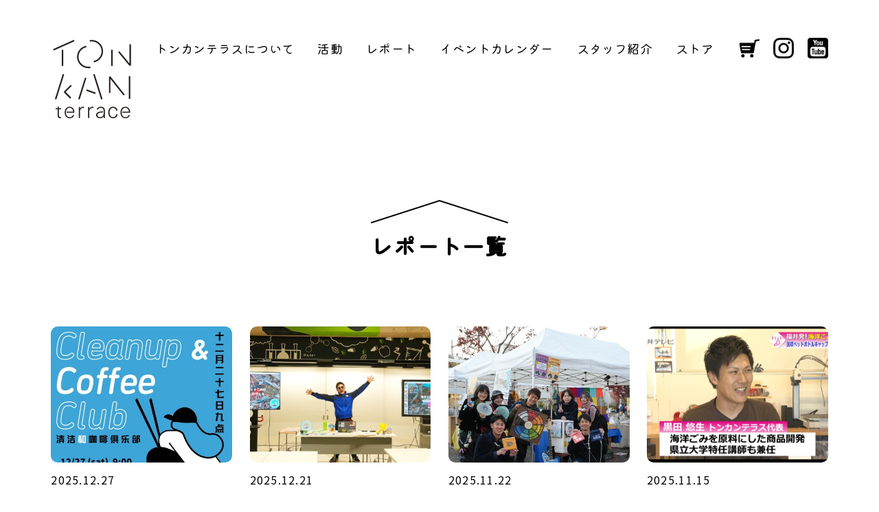

--- FILE ---
content_type: text/html; charset=UTF-8
request_url: http://tonkanterrace.com/report/?page=1
body_size: 19129
content:
<!doctype html>
<html lang="ja">
<head>
    <!-- Global site tag (gtag.js) - Google Analytics -->
<script async src="https://www.googletagmanager.com/gtag/js?id=G-Q9WV7GLG65"></script>
<script>
  window.dataLayer = window.dataLayer || [];
  function gtag(){dataLayer.push(arguments);}
  gtag('js', new Date());

  gtag('config', 'G-Q9WV7GLG65');
</script>

	<meta charset="utf-8">
	<meta http-equiv="X-UA-Compatible" content="IE=edge">
	<meta name="viewport" content="width=device-width, maximum-scale=1">
	<meta name="format-detection" content="telephone=no">
	<title>レポート一覧：トンカンテラス｜ものづくりを通して、あらゆる人が集い、交流する場所</title>
	<link rel="canonical" href="http://tonkanterrace.com/report/?page=1">
    <meta name="description" content="トンカンテラスは、3Dプリンターや大工道具などを使い、子どもも大人も、障害あるなしに関わらず、ものづくりを楽しむ場です。｜レポート一覧ページ">
	<meta property="og:title" content="レポート一覧｜トンカンテラス｜ものづくりを通して、あらゆる人が集い、交流する場所">
	<meta property="og:type" content="website">
	<meta property="og:description" content="トンカンテラス｜ものづくりを通して、あらゆる人が集い、交流する場所：レポート一覧ページ">
	<meta property="og:url" content="http://tonkanterrace.com/report/?page=1">
	<meta property="og:image" content="http://tonkanterrace.com/apple-touch-icon.png">
	<meta property="og:site_name" content="トンカンテラス｜ものづくりを通して、あらゆる人が集い、交流する場所">

	<link rel="stylesheet" type="text/css" href="https://cdnjs.cloudflare.com/ajax/libs/flexboxgrid/6.3.1/flexboxgrid.min.css">
	<link rel="stylesheet" type="text/css" href="../css/style.css">
    <link rel="stylesheet" type="text/css" href="../css/common.css">

    <!-- this page CSS -->
	<link rel="stylesheet" type="text/css" href="../css/report.css">

	<!-- Favicon Icon -->
	<link rel="shortcut icon" type="image/x-icon" href="/favicon.ico">
	<link rel="apple-touch-icon-precomposed" href="/apple-touch-icon.png">

</head>

<body id="report">

    <header class="site-header">
	<div class="wrap container-fluid">

    <div class="header-logo"><h1 class="h-logo"><a href="http://tonkanterrace.com/" title="トンカンテラス｜ものづくりを通して、あらゆる人が集い、交流する場所"><img src="http://tonkanterrace.com/img/common/logo.svg" alt="トンカンテラス｜ものづくりを通して、あらゆる人が集い、交流する場所"></a></h1></div>

    <div class="gnav-wrap">
        <nav id="gnav">
        	<ul class="menulist">
        		<li class="nav04 item"><a href="http://tonkanterrace.com/about/"><span class="text f-sz18">トンカンテラスについて</span></a></li>
        		<li class="nav01 item"><a href="http://tonkanterrace.com/activities/"><span class="text f-sz18">活動</span></a></li>
        		<li class="nav02 item"><a href="http://tonkanterrace.com/report/"><span class="text f-sz18">レポート</span></a></li>
        		<li class="nav03 item"><a href="http://tonkanterrace.com/#sec-event"><span class="text f-sz18">イベントカレンダー</span></a></li>
        		<li class="nav05 item"><a href="http://tonkanterrace.com/staff/"><span class="text f-sz18">スタッフ紹介</span></a></li>
        		<li class="nav06 item"><a href="https://tsukurito.co.jp" target="_blank"><span class="text f-sz18">ストア</span></a></li>
        	</ul>
        </nav>
    </div>

    <div class="sns-wrap">
    	<a href="https://tsukurito.co.jp" target="_blank"><span class="icon"><img src="http://tonkanterrace.com/img/common/logo_store.png" alt="store"></span></a>
    	<!-- <a href="https://www.facebook.com/tonkanterrace" target="_blank"><span class="icon"><img src="http://tonkanterrace.com/img/common/logo_facebook.png" alt="facebook"></span></a> /-->
    	<a href="https://www.instagram.com/tonkanterrace/" target="_blank"><span class="icon"><img src="http://tonkanterrace.com/img/common/logo_instagram.png" alt="instagram"></span></a>
    	<a href="https://www.youtube.com/channel/UCpIdZ2L60lrm7uHQ_Ua1YLg" target="_blank"><span class="icon"><img src="http://tonkanterrace.com/img/common/logo_youtube.png" alt="youtube"></span></a>
    </div>

    <!-- for SP fix header -->
    <div class="sp-header">
        <!-- SP menu button -->
        <div class="hamburger-menu">
            <span class="btn-spmenu menu-button">
                <span class="lines"></span>
                <span class="lines"></span>
                <span class="lines"></span>
            </span>
        </div><!-- /SP menu button -->
    </div>
    <!-- /SP用fixボタン類 -->

    </div><!--/ wrap -->
</header>
<!-- header-end -->

    <main>


		<section id="sec-activities" class="sec-container">
			<div class="wrap container-fluid pt150">

				<h2 class="sec-title pb100">
					<span class="text f-sz32 f-bold">レポート一覧</span>
				</h2>

				<div class="article-wrap">
					<ul class="acl-list">
												<li class="item">
							<a href="./detail.php?id=94">
								<div class="c-wrap">
									<span class="img-box">
										<span class="image">
																						<img src="../img/common/blank_4x3.gif" alt="【CCC福井（第15回）を開催しました！☕️】" class="imgBg3" style="background-image:url(/CP/uploads/thumb/messageimage_1768447448449.jpg);">
																					</span>
									</span>
									<span class="info-box">
										<span class="n-date"><span class="text f-noto f-sz16">2025.12.27</span></span>
										<h2 class="n-title"><span class="text f-noto f-sz16 f-bold">【CCC福井（第15回）を開催しました！☕️】</span></h2>
									</span>
								</div>
							</a>
						</li>
												<li class="item">
							<a href="./detail.php?id=93">
								<div class="c-wrap">
									<span class="img-box">
										<span class="image">
																						<img src="../img/common/blank_4x3.gif" alt="【エンゼルランドふくいにて、出張ワークショップを行いました！】" class="imgBg3" style="background-image:url(/CP/uploads/thumb/dsc03413_0.jpg);">
																					</span>
									</span>
									<span class="info-box">
										<span class="n-date"><span class="text f-noto f-sz16">2025.12.21</span></span>
										<h2 class="n-title"><span class="text f-noto f-sz16 f-bold">【エンゼルランドふくいにて、出張ワークショップを行いました！】</span></h2>
									</span>
								</div>
							</a>
						</li>
												<li class="item">
							<a href="./detail.php?id=95">
								<div class="c-wrap">
									<span class="img-box">
										<span class="image">
																						<img src="../img/common/blank_4x3.gif" alt="【循環フェスin 京都に参加してきました！】" class="imgBg3" style="background-image:url(/CP/uploads/thumb/dsc03165_0.jpg);">
																					</span>
									</span>
									<span class="info-box">
										<span class="n-date"><span class="text f-noto f-sz16">2025.11.22</span></span>
										<h2 class="n-title"><span class="text f-noto f-sz16 f-bold">【循環フェスin 京都に参加してきました！】</span></h2>
									</span>
								</div>
							</a>
						</li>
												<li class="item">
							<a href="./detail.php?id=92">
								<div class="c-wrap">
									<span class="img-box">
										<span class="image">
																						<img src="../img/common/blank_4x3.gif" alt="【『タイムリーふくい』にトンカンテラス代表の黒田が、出演致しました！】<br>
" class="imgBg3" style="background-image:url(/CP/uploads/thumb/img_3568.png);">
																					</span>
									</span>
									<span class="info-box">
										<span class="n-date"><span class="text f-noto f-sz16">2025.11.15</span></span>
										<h2 class="n-title"><span class="text f-noto f-sz16 f-bold">【『タイムリーふくい』にトンカンテラス代表の黒田が、出演致しました！】<br>
</span></h2>
									</span>
								</div>
							</a>
						</li>
												<li class="item">
							<a href="./detail.php?id=91">
								<div class="c-wrap">
									<span class="img-box">
										<span class="image">
																						<img src="../img/common/blank_4x3.gif" alt="【わくわくにっこりロハスマーケットに参加しました！】" class="imgBg3" style="background-image:url(/CP/uploads/thumb/s__16900099_0.jpg);">
																					</span>
									</span>
									<span class="info-box">
										<span class="n-date"><span class="text f-noto f-sz16">2025.10.30</span></span>
										<h2 class="n-title"><span class="text f-noto f-sz16 f-bold">【わくわくにっこりロハスマーケットに参加しました！】</span></h2>
									</span>
								</div>
							</a>
						</li>
												<li class="item">
							<a href="./detail.php?id=90">
								<div class="c-wrap">
									<span class="img-box">
										<span class="image">
																						<img src="../img/common/blank_4x3.gif" alt="【さばえまつりに出展しました！】<br>
" class="imgBg3" style="background-image:url(/CP/uploads/thumb/s__16900103_0.jpg);">
																					</span>
									</span>
									<span class="info-box">
										<span class="n-date"><span class="text f-noto f-sz16">2025.10.30</span></span>
										<h2 class="n-title"><span class="text f-noto f-sz16 f-bold">【さばえまつりに出展しました！】<br>
</span></h2>
									</span>
								</div>
							</a>
						</li>
												<li class="item">
							<a href="./detail.php?id=89">
								<div class="c-wrap">
									<span class="img-box">
										<span class="image">
																						<img src="../img/common/blank_4x3.gif" alt="【「アースデイ若狭」にて、フライングディスクのイベントを企画・開催させていただきました！】" class="imgBg3" style="background-image:url(/CP/uploads/thumb/s__112984077.jpg);">
																					</span>
									</span>
									<span class="info-box">
										<span class="n-date"><span class="text f-noto f-sz16">2025.10.30</span></span>
										<h2 class="n-title"><span class="text f-noto f-sz16 f-bold">【「アースデイ若狭」にて、フライングディスクのイベントを企画・開催させていただきました！】</span></h2>
									</span>
								</div>
							</a>
						</li>
												<li class="item">
							<a href="./detail.php?id=86">
								<div class="c-wrap">
									<span class="img-box">
										<span class="image">
																						<img src="../img/common/blank_4x3.gif" alt="【エコラーニングツアーに参加してきました！】<br>
" class="imgBg3" style="background-image:url(/CP/uploads/thumb/s__14917679.jpg);">
																					</span>
									</span>
									<span class="info-box">
										<span class="n-date"><span class="text f-noto f-sz16">2025.09.18</span></span>
										<h2 class="n-title"><span class="text f-noto f-sz16 f-bold">【エコラーニングツアーに参加してきました！】<br>
</span></h2>
									</span>
								</div>
							</a>
						</li>
												<li class="item">
							<a href="./detail.php?id=88">
								<div class="c-wrap">
									<span class="img-box">
										<span class="image">
																						<img src="../img/common/blank_4x3.gif" alt="【エルパ×福井工業大学×トンカンテラス　エスカレーターホール装飾ワークショップ開催！】" class="imgBg3" style="background-image:url(/CP/uploads/thumb/s__14917698.jpg);">
																					</span>
									</span>
									<span class="info-box">
										<span class="n-date"><span class="text f-noto f-sz16">2025.08.29</span></span>
										<h2 class="n-title"><span class="text f-noto f-sz16 f-bold">【エルパ×福井工業大学×トンカンテラス　エスカレーターホール装飾ワークショップ開催！】</span></h2>
									</span>
								</div>
							</a>
						</li>
												<li class="item">
							<a href="./detail.php?id=87">
								<div class="c-wrap">
									<span class="img-box">
										<span class="image">
																						<img src="../img/common/blank_4x3.gif" alt="【ふくまむイベントに参加してきました！】" class="imgBg3" style="background-image:url(/CP/uploads/thumb/s__14917691_0.jpg);">
																					</span>
									</span>
									<span class="info-box">
										<span class="n-date"><span class="text f-noto f-sz16">2025.08.29</span></span>
										<h2 class="n-title"><span class="text f-noto f-sz16 f-bold">【ふくまむイベントに参加してきました！】</span></h2>
									</span>
								</div>
							</a>
						</li>
												<li class="item">
							<a href="./detail.php?id=85">
								<div class="c-wrap">
									<span class="img-box">
										<span class="image">
																						<img src="../img/common/blank_4x3.gif" alt="【福井の海ゴミアップサイクルツアー2日目】" class="imgBg3" style="background-image:url(/CP/uploads/thumb/s__14917672.jpg);">
																					</span>
									</span>
									<span class="info-box">
										<span class="n-date"><span class="text f-noto f-sz16">2025.08.17</span></span>
										<h2 class="n-title"><span class="text f-noto f-sz16 f-bold">【福井の海ゴミアップサイクルツアー2日目】</span></h2>
									</span>
								</div>
							</a>
						</li>
												<li class="item">
							<a href="./detail.php?id=84">
								<div class="c-wrap">
									<span class="img-box">
										<span class="image">
																						<img src="../img/common/blank_4x3.gif" alt="【福井の海ゴミアップサイクルツアー1日目】" class="imgBg3" style="background-image:url(/CP/uploads/thumb/s__14917666.jpg);">
																					</span>
									</span>
									<span class="info-box">
										<span class="n-date"><span class="text f-noto f-sz16">2025.08.17</span></span>
										<h2 class="n-title"><span class="text f-noto f-sz16 f-bold">【福井の海ゴミアップサイクルツアー1日目】</span></h2>
									</span>
								</div>
							</a>
						</li>
											</ul>
				</div><!--/ article-wrap -->
				

				<div class="pager-area">
					<div class="subpage-wrap container-fluid">
						<ul class="pager-ul">
							<li class="page-num current"><a href="./?page=1" class="page"><span class="num f-noto">1</span></a></li><li class="page-num"><a href="./?page=2" class="page"><span class="num f-noto">2</span></a></li><li class="page-num"><a href="./?page=3" class="page"><span class="num f-noto">3</span></a></li><li class="page-num"><a href="./?page=4" class="page"><span class="num f-noto">4</span></a></li><li class="page-num"><a href="./?page=5" class="page"><span class="num f-noto">5</span></a></li><li class="page-num"><a href="./?page=6" class="page"><span class="num f-noto">6</span></a></li><li class="page-num"><a href="./?page=7" class="page"><span class="num f-noto">7</span></a></li><li class="page-num"><a href="./?page=8" class="page"><span class="num f-noto">8</span></a></li>						</ul>
					</div><!--/ subpage-wrap -->
				</div>
				

	        </div><!--/ wrap -->
		</section>

	</main>

        <footer class="site-footer">
	    <div class="wrap container-fluid pt100 pb100">
	    	<div class="footer-info pb70">
	    		<h3 class="f-logo"><a href="http://tonkanterrace.com/" title="トンカンテラス｜ものづくりを通して、あらゆる人が集い、交流する場所"><img src="http://tonkanterrace.com/img/common/logo.svg" alt="トンカンテラス｜ものづくりを通して、あらゆる人が集い、交流する場所"></a></h3>
	    		<span class="company"><a href="https://solid-lab.jp" target="_blank"><span class="text f-noto">運営会社：株式会社 ソリッドラボ</span></a></span>
	    		<span class="address"><span class="text f-noto">〒910-0804<br class="sp-only"> 福井県福井市高木中央1丁目1501</span></span>
	    		<span class="mail"><span class="text f-noto">MAIL  <a href="&#109;&#97;&#105;&#108;&#116;&#111;&#58;&#105;&#110;&#102;&#111;&#64;&#116;&#111;&#110;&#107;&#97;&#110;&#116;&#101;&#114;&#114;&#97;&#99;&#101;&#46;&#99;&#111;&#109;">&#105;&#110;&#102;&#111;&#64;&#116;&#111;&#110;&#107;&#97;&#110;&#116;&#101;&#114;&#114;&#97;&#99;&#101;&#46;&#99;&#111;&#109;</a></span></span>
	    	</div>
	        <div class="copyright">
	        	<p class="txt-center f-noto f-sz12">&copy; <script>document.write(new Date().getFullYear())</script> tonkanterrace.</p>
	        </div>
	    </div>
    </footer>

    <div class="spnav">
	<div class="inner-spnav">
		<nav>
			<ul class="sp-menulist">
	    		<li class="sp-nav01 item"><a href="http://tonkanterrace.com/"><span class="text f-sz30">ホーム</span></a></li>
	    		<li class="sp-nav04 item"><a href="http://tonkanterrace.com/about/"><span class="text f-sz30">トンカンテラスについて</span></a></li>
	    		<li class="sp-nav01 item"><a href="http://tonkanterrace.com/activities/"><span class="text f-sz30">活動</span></a></li>
	    		<li class="sp-nav02 item"><a href="http://tonkanterrace.com/report/"><span class="text f-sz30">レポート</span></a></li>
	    		<li class="sp-nav03 item"><a href="http://tonkanterrace.com/#sec-event"><span class="text f-sz30">イベントカレンダー</span></a></li>
	    		<li class="sp-nav05 item"><a href="http://tonkanterrace.com/staff/"><span class="text f-sz30">スタッフ紹介</span></a></li>
    		</ul>
		</nav>
		<div class="sns-nav">
			<a href="https://tsukurito.co.jp" target="_blank"><span class="icon"><img src="http://tonkanterrace.com/img/common/logo_store.png" alt="store"></span></a>
			<!-- <a href="https://www.facebook.com/tonkanterrace" target="_blank"><span class="icon"><img src="http://tonkanterrace.com/img/common/logo_facebook.png" alt="facebook"></span></a> /-->
			<a href="https://www.instagram.com/tonkanterrace/" target="_blank"><span class="icon"><img src="http://tonkanterrace.com/img/common/logo_instagram.png" alt="instagram"></span></a>
			<a href="https://www.youtube.com/channel/UCpIdZ2L60lrm7uHQ_Ua1YLg" target="_blank"><span class="icon"><img src="http://tonkanterrace.com/img/common/logo_youtube.png" alt="youtube"></span></a>
		</div>
	</div>
    </div><!--/ spnav -->

    <script src="https://code.jquery.com/jquery-3.4.1.min.js"></script>
    <script src="https://cdnjs.cloudflare.com/ajax/libs/gsap/1.19.1/TweenMax.min.js"></script>
    <script src="https://cdnjs.cloudflare.com/ajax/libs/ScrollMagic/2.0.5/ScrollMagic.min.js"></script>
    <script src="https://cdnjs.cloudflare.com/ajax/libs/ScrollMagic/2.0.5/plugins/animation.gsap.min.js"></script>
    <script src="../js/common.js"></script>

</body>
</html>

--- FILE ---
content_type: text/css
request_url: http://tonkanterrace.com/css/style.css
body_size: 26884
content:
@import url('https://fonts.googleapis.com/css2?family=Kiwi+Maru:wght@300;400;500&family=Noto+Sans+JP:wght@400;700&display=swap');

@charset "UTF-8";

/* CSS Document */
@font-face {
  font-family: "Yu Gothic";
  font-display: auto;
  font-weight: normal;
  src: local("Yu Gothic-Medium"),
  local('Yu Gothic Medium'),
  local('YuGothic-Regular');
  
}
@font-face {
  font-family: "Yu Gothic";
  font-display: auto;
  font-weight: bold;
  src: local("Yu Gothic-Bold"),
  local('Yu Gothic');
}


/* reset
------------------------------------------*/
html, body, div, span, applet, object, iframe,
h1, h2, h3, h4, h5, h6, p, blockquote, pre,
a, abbr, acronym, address, big, cite, code,
del, dfn, em, img, ins, kbd, q, s, samp,
small, strike, strong, sub, sup, tt, var, u, i, center,
dl, dt, dd, ol, ul, li,
fieldset, form, label, legend,
table, caption, tbody, tfoot, thead, tr, th, td,
article, aside, canvas, details, embed,
figure, figcaption, footer, header, hgroup,
menu, nav, output, ruby, section, summary,
time, mark, audio, video {
	margin: 0;
	padding: 0;
	border: 0;
	font-style:normal;
	font-weight: normal;
	font-size: 100%;
	vertical-align: baseline;
	box-sizing: border-box;
}
section {
	width: 100%;
}
html, body {
	width: 100%;
	height: auto;
	margin: 0;
	padding: 0;
}
article, aside, details, figcaption, figure,
footer, header, hgroup, menu, nav, section {
	display: block;
}

html{
    overflow-y: scroll;
}
blockquote, q {
	quotes: none;
}
blockquote:before, blockquote:after,
q:before, q:after {
	content: '';
	content: none;
}
input, textarea{
	margin: 0;
	padding: 0;
}
ol, ul{
    list-style:none;
}
table{
    border-collapse: collapse;
    border-spacing:0;
	width: 100%;
}
table ,th,td{
	border-collapse:collapse;
}
caption, th{
    text-align: left;
}
img {
	width: 100%;
	height:auto;
	line-height:0;
	vertical-align:top;
}
a,form,input,iframe,textarea,button {
	 outline:0px none black !important;
}
a {
	outline: none;
	display: inline-block;
    transition: all 0.28s ease;
}
a img{
	transition: 0.28s;
}
a:link,
a:hover,
a:visited {
	text-decoration: none !important;
	color: #000;
}


/* Primary Styles
------------------------------------------*/
html {
	overflow-y: scroll;
	box-sizing: border-box;
	/*-webkit-text-size-adjust: 100%;*/
	font-size: 62.5%;
}

body {
	margin: 0;
	padding: 0;
	font-size: 1.6rem;
	/* font-family: "游ゴシック体", YuGothic, "游ゴシック", "Yu Gothic", "Hiragino Kaku Gothic ProN", "Hiragino Kaku Gothic Pro","メイリオ", Meiryo, "ＭＳ ゴシック",sans-serif; */
	font-family: 'Kiwi Maru', serif;
	font-weight:500;
	/*-webkit-text-size-adjust:100%;
	-moz-text-size-adjust:100%;
	-ms-text-size-adjust:100%;
	-o-text-size-adjust:100%;*/
	text-size-adjust:100%;
	color:#010101;
	background:#fff;
	letter-spacing: 0.08em;
	line-height: 1.6;
	position: relative;
}

body.fixed {
    position: fixed;
    width: 100%;
}

main {
	font-size: 1.6rem;
	line-height: 1.75;
	padding-top: 140px;
}

@media (max-width: 768px) {
	main {
		padding-top: 110px;
	}
}

*,
::before,
::after {
	box-sizing: inherit;
}

::before,
::after {
	vertical-align: inherit;
	text-decoration: inherit;
}

/* For modern browsers */
.cf:before,
.cf:after {
	content:"";
	display:table;
}

.cf:after {
	clear:both;
}

/* container-fluid
---------------------------------*/
.container-fluid {
    padding-right: 1.5rem;
    padding-left: 1.5rem;
}

/* container-full
---------------------------------*/
.container-full {
	width: 100%;
	margin: 0 auto;
}
@media (min-width: 1200px) {
    .container-full {
        max-width: 1120px;   
    }
}
/* Float Elements
---------------------------------*/
.fl-lt {float:left;}
.fl-rt {float:right;}

/* Common style
---------------------------------*/
.imgBg {
	width: 100%;
	background-repeat: no-repeat;
	background-position: center center;
	background-size: cover;
}
.imgBg2 {
	background-repeat: no-repeat;
	background-position: center center;
	background-size: contain;
}
.imgBg3 {
	width: 100%;
	background-repeat: no-repeat;
	background-position: center top;
	background-size: cover;
}
.img-center {
	display: block;
	margin: 0 auto;
}
.txt-center,
.stxt-center {
	text-align: center;
}
@media (max-width: 768px){
	.stxt-center {
		text-align: left;
	}
}

.block { display: block;}
.iblock { display: inline-block;}

/*PC SP only*/
@media (min-width: 1281px){.sp-only-ll {display: none !important;}}
@media (max-width: 1280px){.pc-only-ll {display: none !important;}}
@media (min-width: 1025px){.sp-only-l {display: none !important;}}
@media (max-width: 1024px){.pc-only-l {display: none !important;}}
@media (min-width: 769px){.sp-only {display: none !important;}}
@media (max-width: 768px){.pc-only {display: none !important;}}
@media (min-width: 481px){.sp-only-m {display: none !important;}}
@media (max-width: 480px){.pc-only-m {display: none !important;}}

/* flex ---------------- */
.flex {
	display: flex;
	flex-wrap: wrap;
}
.flex.column {
    flex-direction: column;
}
.flex.between {
	-webkit-box-pack: justify;
    justify-content: space-between;
}
/* 上下左右中央 */
.flex.vc {
    flex-direction: column; /* 子要素をflexboxにより縦方向に揃える */
    justify-content: center; /* 子要素をflexboxにより中央に配置する */
    align-items: center;  /* 子要素をflexboxにより中央に配置する */
}
/* 上下中央横並び */
.flex.vm {
    flex-direction: row; /* 子要素をflexboxにより縦方向に揃える */
    align-items: center;  /* 子要素をflexboxにより中央に配置する */
}

/* layout --------------------- */
[class^="col-"], [class*=" col-"] {
	padding-right: 0;
    padding-left: 0;
}
.container-fluid {
	padding-right: 0;
	padding-left: 0;
}
.wrap {
    box-sizing: border-box;
    max-width: 1350px;
/*     width: 90%; */
    width: calc(90% - 20px);
    margin: 0 auto;
}
.row {
	margin-right: 0;
    margin-left: 0;
}

/* font STYLE ------------------- */
.f-en { font-family: 'Roboto Condensed', sans-serif; font-weight: 400;}
.f-yug { font-family: "Yu Gothic Medium", "游ゴシック Medium", YuGothic, "游ゴシック体", "ヒラギノ角ゴ Pro W3", "メイリオ", sans-serif;}
.f-noto {font-family: 'Noto Sans JP', sans-serif;}

/* font weight --------------------------------------*/
.f-bold { font-weight: bold;}
.f-normal { font-weight: normal;}
.f-w100 { font-weight: 100;}
.f-w200 { font-weight: 200;}
.f-w300 { font-weight: 300;}
.f-w400 { font-weight: 400;}
.f-w500 { font-weight: 500;}
.f-w600 { font-weight: 600;}
.f-w700 { font-weight: 700;}
.f-w900 { font-weight: 900;}

/* font color --------------------------------------*/
.f-red { color: #FF0000;}
.f-wht { color: #fff;}
.f-blk { color: #000;}

/* font size --------------------------------------*/
[class^="f-sz"] {
	-webkit-transition: all 0.28s ease;
	-moz-transition: all 0.28s ease;
	transition: all 0.28s ease;	
}
.f-sz10 { font-size: 1.0rem;}
.f-sz11 { font-size: 1.1rem;}
.f-sz12 { font-size: 1.2rem;}
.f-sz13 { font-size: 1.3rem;}
.f-sz14 { font-size: 1.4rem;}
.f-sz15 { font-size: 1.5rem;}
.f-sz16 { font-size: 1.6rem;}
.f-sz17 { font-size: 1.7rem;}
.f-sz18 { font-size: 1.8rem;}
.f-sz19 { font-size: 1.9rem;}
.f-sz20 { font-size: 2.0rem;}
.f-sz21 { font-size: 2.1rem;}
.f-sz22 { font-size: 2.2rem;}
.f-sz23 { font-size: 2.3rem;}
.f-sz24 { font-size: 2.4rem;}
.f-sz25 { font-size: 2.5rem;}
.f-sz26 { font-size: 2.6rem;}
.f-sz27 { font-size: 2.7rem;}
.f-sz28 { font-size: 2.8rem;}
.f-sz29 { font-size: 2.9rem;}
.f-sz30 { font-size: 3.0rem;}
.f-sz31 { font-size: 3.1rem;}
.f-sz32 { font-size: 3.2rem;}
.f-sz33 { font-size: 3.3rem;}
.f-sz34 { font-size: 3.4rem;}
.f-sz35 { font-size: 3.5rem;}
.f-sz36 { font-size: 3.6rem;}
.f-sz37 { font-size: 3.7rem;}
.f-sz38 { font-size: 3.8rem;}
.f-sz39 { font-size: 3.9rem;}
.f-sz40 { font-size: 4.0rem;}
.f-sz41 { font-size: 4.1rem;}
.f-sz42 { font-size: 4.2rem;}
.f-sz43 { font-size: 4.3rem;}
.f-sz44 { font-size: 4.4rem;}
.f-sz45 { font-size: 4.5rem;}
.f-sz46 { font-size: 4.6rem;}
.f-sz47 { font-size: 4.7rem;}
.f-sz48 { font-size: 4.8rem;}
.f-sz49 { font-size: 4.9rem;}
.f-sz50 { font-size: 5.0rem;}
.f-sz51 { font-size: 5.1rem;}
.f-sz52 { font-size: 5.2rem;}
.f-sz53 { font-size: 5.3rem;}
.f-sz54 { font-size: 5.4rem;}
.f-sz55 { font-size: 5.5rem;}
.f-sz56 { font-size: 5.6rem;}
.f-sz57 { font-size: 5.7rem;}
.f-sz58 { font-size: 5.8rem;}
.f-sz59 { font-size: 5.9rem;}
.f-sz60 { font-size: 6.0rem;}
.f-sz62 { font-size: 6.2rem;}
.f-sz64 { font-size: 6.4rem;}
.f-sz66 { font-size: 6.6rem;}
.f-sz68 { font-size: 6.8rem;}
.f-sz70 { font-size: 7.0rem;}
.f-sz72 { font-size: 7.2rem;}
.f-sz76 { font-size: 7.5rem;}
.f-sz80 { font-size: 8.0rem;}
.f-sz85 { font-size: 8.5rem;}
.f-sz90 { font-size: 9.0rem;}
.f-sz95 { font-size: 9.5rem;}
.f-sz100 { font-size:10rem;}
.f-sz110 { font-size:11rem;}
@media (min-width: 481px) and (max-width: 1200px) {
    .f-sz15 { font-size: calc(1.4rem + ((1vw - 0.48rem) * 0.1389));}
    .f-sz16 { font-size: calc(1.5rem + ((1vw - 0.48rem) * 0.1389));}
    .f-sz17 { font-size: calc(1.6rem + ((1vw - 0.48rem) * 0.1389));}
    .f-sz18 { font-size: calc(1.7rem + ((1vw - 0.48rem) * 0.1389));}
    .f-sz19 { font-size: calc(1.75rem + ((1vw - 0.48rem) * 0.2083));}
    .f-sz20 { font-size: calc(1.8rem + ((1vw - 0.48rem) * 0.2778));}
    .f-sz21 { font-size: calc(1.85rem + ((1vw - 0.48rem) * 0.3472));}
    .f-sz22 { font-size: calc(1.9rem + ((1vw - 0.48rem) * 0.4167));}
    .f-sz23 { font-size: calc(1.95rem + ((1vw - 0.48rem) * 0.4861));}
    .f-sz24 { font-size: calc(2rem + ((1vw - 0.48rem) * 0.5556));}
    .f-sz25 { font-size: calc(2rem + ((1vw - 0.48rem) * 0.6944));}
    .f-sz26 { font-size: calc(2.1rem + ((1vw - 0.48rem) * 0.6944));}
    .f-sz27 { font-size: calc(2.1rem + ((1vw - 0.48rem) * 0.8333));}
    .f-sz28 { font-size: calc(2.2rem + ((1vw - 0.48rem) * 0.8333));}
    .f-sz29 { font-size: calc(2.2rem + ((1vw - 0.48rem) * 0.9722));}
    .f-sz30 { font-size: calc(2.3rem + ((1vw - 0.48rem) * 0.9722));}
    .f-sz31 { font-size: calc(2.3rem + ((1vw - 0.48rem) * 1.1111));}
    .f-sz32 { font-size: calc(2.4rem + ((1vw - 0.48rem) * 1.1111));}
    .f-sz33 { font-size: calc(2.4rem + ((1vw - 0.48rem) * 1.25));}
    .f-sz34 { font-size: calc(2.5rem + ((1vw - 0.48rem) * 1.25));}
    .f-sz35 { font-size: calc(2.5rem + ((1vw - 0.48rem) * 1.3889));}
    .f-sz36 { font-size: calc(2.6rem + ((1vw - 0.48rem) * 1.3889));}
    .f-sz37 { font-size: calc(2.6rem + ((1vw - 0.48rem) * 1.5278));}
    .f-sz38 { font-size: calc(2.7rem + ((1vw - 0.48rem) * 1.5278));}
    .f-sz39 { font-size: calc(2.7rem + ((1vw - 0.48rem) * 1.6667));}
    .f-sz40 { font-size: calc(2.8rem + ((1vw - 0.48rem) * 1.6667));}
    .f-sz41 { font-size: calc(2.8rem + ((1vw - 0.48rem) * 1.8056));}
    .f-sz42 { font-size: calc(2.9rem + ((1vw - 0.48rem) * 1.8056));}
    .f-sz43 { font-size: calc(2.9rem + ((1vw - 0.48rem) * 1.9444));}
    .f-sz44 { font-size: calc(3rem + ((1vw - 0.48rem) * 1.9444));}
    .f-sz45 { font-size: calc(3rem + ((1vw - 0.48rem) * 2.0833));}
    .f-sz46 { font-size: calc(3.1rem + ((1vw - 0.48rem) * 2.0833));}
    .f-sz47 { font-size: calc(3.1rem + ((1vw - 0.48rem) * 2.2222));}
    .f-sz48 { font-size: calc(3.2rem + ((1vw - 0.48rem) * 2.2222));}
    .f-sz49 { font-size: calc(3.2rem + ((1vw - 0.48rem) * 2.3611));}
    .f-sz50 { font-size: calc(3.3rem + ((1vw - 0.48rem) * 2.3611));}
    .f-sz51 { font-size: calc(3.3rem + ((1vw - 0.48rem) * 2.5));}
    .f-sz52 { font-size: calc(3.4rem + ((1vw - 0.48rem) * 2.5));}
    .f-sz53 { font-size: calc(3.4rem + ((1vw - 0.48rem) * 2.6389));}
    .f-sz54 { font-size: calc(3.5rem + ((1vw - 0.48rem) * 2.6389));}
    .f-sz55 { font-size: calc(3.5rem + ((1vw - 0.48rem) * 2.7778));}
    .f-sz56 { font-size: calc(3.6rem + ((1vw - 0.48rem) * 2.7778));}
    .f-sz57 { font-size: calc(3.6rem + ((1vw - 0.48rem) * 2.9167));}
    .f-sz58 { font-size: calc(3.7rem + ((1vw - 0.48rem) * 2.9167));}
    .f-sz59 { font-size: calc(3.7rem + ((1vw - 0.48rem) * 3.0556));}
    .f-sz60 { font-size: calc(3.8rem + ((1vw - 0.48rem) * 3.0556));}
    .f-sz62 { font-size: calc(3.8rem + ((1vw - 0.48rem) * 3.3333));}
    .f-sz64 { font-size: calc(3.9rem + ((1vw - 0.48rem) * 3.4722));}
    .f-sz66 { font-size: calc(3.9rem + ((1vw - 0.48rem) * 3.75));}
    .f-sz68 { font-size: calc(4rem + ((1vw - 0.48rem) * 3.8889));}
    .f-sz70 { font-size: calc(4.2rem + ((1vw - 0.48rem) * 3.8889));}
    .f-sz72 { font-size: calc(4.4rem + ((1vw - 0.48rem) * 3.8889));}
    .f-sz76 { font-size: calc(4.6rem + ((1vw - 0.48rem) * 4.1667));}
    .f-sz80 { font-size: calc(4.8rem + ((1vw - 0.48rem) * 4.4444));}
    .f-sz85 { font-size: calc(5rem + ((1vw - 0.48rem) * 4.8611));}
    .f-sz90 { font-size: calc(5rem + ((1vw - 0.48rem) * 5.5556));}
    .f-sz95 { font-size: calc(5.5rem + ((1vw - 0.48rem) * 5.5556));}
    .f-sz100 { font-size: calc(5.5rem + ((1vw - 0.48rem) * 6.25));}
    .f-sz110 { font-size: calc(5.5rem + ((1vw - 0.48rem) * 7.6389));}
}
@media (max-width: 480px){
    .f-sz15 { font-size: 1.4rem;}
    .f-sz16 { font-size: 1.5rem;}
    .f-sz17 { font-size: 1.6rem;}
    .f-sz18 { font-size: 1.7rem;}
    .f-sz19 { font-size: 1.75rem;}
    .f-sz20 { font-size: 1.8rem;}
    .f-sz21 { font-size: 1.85rem;}
    .f-sz22 { font-size: 1.9rem;}
    .f-sz23 { font-size: 1.95rem;}
    .f-sz24 { font-size: 2rem;}
    .f-sz25 { font-size: 2rem;}
    .f-sz26 { font-size: 2.1rem;}
    .f-sz27 { font-size: 2.1rem;}
    .f-sz28 { font-size: 2.2rem;}
    .f-sz29 { font-size: 2.2rem;}
    .f-sz30 { font-size: 2.3rem;}
    .f-sz31 { font-size: 2.3rem;}
    .f-sz32 { font-size: 2.4rem;}
    .f-sz33 { font-size: 2.4rem;}
    .f-sz34 { font-size: 2.5rem;}
    .f-sz35 { font-size: 2.5rem;}
    .f-sz36 { font-size: 2.6rem;}
    .f-sz37 { font-size: 2.6rem;}
    .f-sz38 { font-size: 2.7rem;}
    .f-sz39 { font-size: 2.7rem;}
    .f-sz40 { font-size: 2.8rem;}
    .f-sz41 { font-size: 2.8rem;}
    .f-sz42 { font-size: 2.9rem;}
    .f-sz43 { font-size: 2.9rem;}
    .f-sz44 { font-size: 3rem;}
    .f-sz45 { font-size: 3rem;}
    .f-sz46 { font-size: 3.1rem;}
    .f-sz47 { font-size: 3.1rem;}
    .f-sz48 { font-size: 3.2rem;}
    .f-sz49 { font-size: 3.2rem;}
    .f-sz50 { font-size: 3.3rem;}
    .f-sz51 { font-size: 3.3rem;}
    .f-sz52 { font-size: 3.4rem;}
    .f-sz53 { font-size: 3.4rem;}
    .f-sz54 { font-size: 3.5rem;}
    .f-sz55 { font-size: 3.5rem;}
    .f-sz56 { font-size: 3.6rem;}
    .f-sz57 { font-size: 3.6rem;}
    .f-sz58 { font-size: 3.7rem;}
    .f-sz59 { font-size: 3.7rem;}
    .f-sz60 { font-size: 3.8rem;}
    .f-sz62 { font-size: 3.8rem;}
    .f-sz64 { font-size: 3.9rem;}
    .f-sz66 { font-size: 3.9rem;}
    .f-sz68 { font-size: 4rem;}
    .f-sz70 { font-size: 4.2rem;}
    .f-sz72 { font-size: 4.4rem;}
    .f-sz76 { font-size: 4.6rem;}
    .f-sz80 { font-size: 4.8rem;}
    .f-sz85 { font-size: 5rem;}
    .f-sz90 { font-size: 5rem;}
    .f-sz95 { font-size: 5.5rem;}
    .f-sz100 { font-size: 5.5rem;}
    .f-sz110 { font-size: 5.5rem;}
}


/* padding */
.pt150 { padding-top: 150px;}
.pt140 { padding-top: 140px;}
.pt130 { padding-top: 130px;}
.pt120 { padding-top: 120px;}
.pt110 { padding-top: 110px;}
.pt100 { padding-top: 100px;}
.pt90 { padding-top: 90px;}
.pt85 { padding-top: 85px;}
.pt80 { padding-top: 80px;}
.pt70 { padding-top: 70px;}
.pt60 { padding-top: 60px;}
.pt50 {	padding-top: 50px;}
.pt40 { padding-top: 40px;}
.pt30 { padding-top: 30px;}
.pt20 { padding-top: 20px;}
.pt15 {	padding-top: 15px;}
.pt10 {	padding-top: 10px;}

.pb130 { padding-bottom: 130px;}
.pb120 { padding-bottom: 120px;}
.pb110 { padding-bottom: 110px;}
.pb100 { padding-bottom: 100px;}
.pb90 { padding-bottom: 90px;}
.pb80 { padding-bottom: 80px;}
.pb70 {	padding-bottom: 70px;}
.pb60 {	padding-bottom: 60px;}
.pb50 {	padding-bottom: 50px;}
.pb40 {	padding-bottom: 40px;}
.pb30 {	padding-bottom: 30px;}
.pb20 {	padding-bottom: 20px;}
.pb15 {	padding-bottom: 15px;}
.pb10 {	padding-bottom: 20px;}

.mb90 {	margin-bottom: 90px;}
.mb70 {	margin-bottom: 70px;}
.mb60 {	margin-bottom: 60px;}
.mb50 {	margin-bottom: 50px;}
.mb40 {	margin-bottom: 40px;}
.mb30 {	margin-bottom: 30px;}
.mb20 { margin-bottom: 20px;}
.mb15 { margin-bottom: 15px;}
.mb10 { margin-bottom: 10px;}
.mb5 { margin-bottom: 5px;}

@media (max-width: 768px) {
	.pt150 { padding-top: 110px;}
	.pt140 { padding-top: 105px;}
	.pt130 { padding-top: 100px;}
	.pt120 { padding-top: 95px;}
	.pt110 { padding-top: 90px;}
	.pt100 { padding-top: 75px;}
	.pt90 { padding-top: 60px;}
	.pt85 { padding-top: 63px;}
	.pt80 { padding-top: 55px;}
	.pt70 { padding-top: 50px;}
	.pt60 { padding-top: 45px;}
	.pt50 { padding-top: 40px;}
	.pt40 { padding-top: 30px;}
	.pt30 { padding-top: 25px;}
	.pt20 { padding-top: 15px;}
	
	.pb130 { padding-bottom: 100px;}
	.pb120 { padding-bottom: 95px;}
	.pb110 { padding-bottom: 90px;}
	.pb100 { padding-bottom: 80px;}
	.pb90 { padding-bottom: 65px;}
	.pb80 { padding-bottom: 55px;}
	.pb70 { padding-bottom: 50px;}
	.pb60 { padding-bottom: 45px;}
	.pb50 { padding-bottom: 40px;}
	.pb40 { padding-bottom: 30px;}
	.pb30 { padding-bottom: 25px;}
	.pb20 { padding-bottom: 20px;}
	
	.mb30 { margin-bottom: 25px;}
	.mb40 {	margin-bottom: 30px;}
	.mb50 {	margin-bottom: 35px;}
	.mb60 {	margin-bottom: 40px;}
	.mb70 { margin-bottom: 55px;}
	.mb90 { margin-bottom: 60px;}
}

@media (max-width: 480px) {
	.pt150 { padding-top: 75px;}
	.pt140 { padding-top: 70px;}
	.pt130 { padding-top: 65px;}
	.pt120 { padding-top: 60px;}
	.pt110 { padding-top: 55px;}
	.pt100 { padding-top: 50px;}
	.pt90 { padding-top: 45px;}
	.pt85 { padding-top: 40px;}
	.pt80 { padding-top: 40px;}
	.pt70 { padding-top: 35px;}
	.pt60 { padding-top: 30px;}
	.pt50 { padding-top: 25px;}
	.pt40 { padding-top: 20px;}
	.pt30 { padding-top: 15px;}
	.pt20 { padding-top: 10px;}

	.pb130 { padding-bottom: 65px;}
	.pb120 { padding-bottom: 60px;}
	.pb110 { padding-bottom: 55px;}	
	.pb100 { padding-bottom: 50px;}
	.pb90 { padding-bottom: 45px;}
	.pb80 { padding-bottom: 40px;}
	.pb70 { padding-bottom: 35px;}
	.pb60 { padding-bottom: 30px;}
	.pb50 { padding-bottom: 25px;}
	.pb40 { padding-bottom: 20px;}
	.pb30 { padding-bottom: 15px;}
	.pb20 { padding-bottom: 10px;}
	
	.mb90 {	margin-bottom: 45px;}
	.mb70 {	margin-bottom: 35px;}
	.mb60 {	margin-bottom: 30px;}
	.mb50 {	margin-bottom: 25px;}
	.mb40 { margin-bottom: 20px;}
	.mb30 { margin-bottom: 15px;}
	.mb20 { margin-bottom: 10px;}
}

/* iOS タップバグ回避
========================= */
@media screen and (max-width: 640px) {
	.button a{
		pointer-events: none;
	}
	a:hover:after,
	a:active:after,
	a:focus:after
	a:after {
		display: none !important;
	}
}

/* ----------------------------------------
   header
------------------------------------------*/
/* .site-header */
.site-header {
	width: 100%;
	height: 140px;
	position: fixed;
	top: 0;
	z-index: 1000;
	background-color: rgba(255,255,255,1);
	transition: 0.28s;
}

.site-header .wrap {
	max-width: 1420px;
	height: 140px;
	position: relative;
	transition: 0.28s;
}

.site-header.fixed-header {
	background-color: rgba(255,255,255,1);
	height: 100px;
}
.site-header.fixed-header .wrap {
	height: 100px;
}

@media (max-width: 1024px) {
	.site-header,
	.site-header .wrap {
		height: 115px;
	}
	body.fixed .site-header,
	body.fixed .site-header .wrap,
	.site-header.fixed-header,
	.site-header.fixed-header .wrap {
		height: 75px;
	}
}

/* header-logo --------------------------*/
.site-header .header-logo {
	position: absolute;
	top: 40px;
	left: -15px;
	transition: 0.28s;
}
.site-header .header-logo .h-logo {
	display: block;
}
.site-header .header-logo .h-logo a {
	display: block;
}
.site-header .header-logo .h-logo a img {
	display: block;
	width: 150px;
	height: 150px;
	transition: 0.28s;
}

.site-header.fixed-header .header-logo {
	top: 0;
}
.site-header.fixed-header .header-logo .h-logo a img {
	width: 100px;
	height: 100px;
}

@media (max-width: 1024px) {
	.site-header .header-logo {
		top: 15px;
		left: 50%;
		-webkit-transform: translateX(-50%);
		transform: translateX(-50%);
	}
	.site-header .header-logo .h-logo a img {
		width: 90px;
		height: 90px;
	}
	body.fixed .site-header .header-logo,
	.site-header.fixed-header .header-logo {
		top: 0px;
	}
	body.fixed .site-header .header-logo .h-logo a img,
	.site-header.fixed-header .header-logo .h-logo a img {
		width: 75px;
		height: 75px;
	}
}



/* gnav-wrap */
.gnav-wrap {
    position: absolute;
    top: 50%;
    -webkit-transform: translateY(-50%);
    transform: translateY(-50%);
    right: 165px;
	transition: 0.28s;
}
.site-header.fixed-header .gnav-wrap {
}
@media (min-width: 769px) and (max-width: 1130px) {
	.gnav-wrap {
		margin-top: -40px;
	}
}
@media (max-width: 1024px) {
	.gnav-wrap {
	    display: none;
	}
}
.gnav-wrap #gnav {
}

.gnav-wrap #gnav .menulist {
    display: flex;
}

.gnav-wrap #gnav .menulist .item {
    margin-left: 30px;
}
@media (min-width: 769px) and (max-width: 1130px) {
	.gnav-wrap #gnav .menulist .item {
	    margin-left: 0;
	    margin-right: 20px;
	}
}
.gnav-wrap #gnav .menulist .item a {
	display: block;
	position: relative;
}
.gnav-wrap #gnav .menulist .item a:after {
	content: "";
	display: block;
	width: 0;
	height: 6px;
	background: url("../img/common/gnav_underline.png") repeat-x left top;
	position:  absolute;
	left: 0;
	bottom: -8px;
	transition: 0.28s;
	opacity: 0;
	visibility: hidden;
}
.gnav-wrap #gnav .menulist .item a:hover:after {
	width: 100%;
	opacity: 1;
	visibility: visible;
}
.gnav-wrap #gnav .menulist .item a .text {
    display: block;
    line-height: 1;
    letter-spacing: 0.02em;
    padding: 0 2px;
}


/* sns-wrap */
.sns-wrap {
    display: block;
    position: absolute;
    top: 50%;
    -webkit-transform: translateY(-50%);
    transform: translateY(-50%);
    right: 0;
    display: flex;
    align-items: center;
	transition: 0.28s;
}
.site-header.fixed-header .sns-wrap {
}
@media (min-width: 769px) and (max-width: 1130px) {
	.sns-wrap {
		margin-top: -40px;
	}
}
@media (max-width: 1024px) {
	.sns-wrap {
	    display: none;
	}
}
.sns-wrap a {
    display: block;
    /* margin: 0 10px; */
    margin-left: 20px;
}

.sns-wrap a .icon {
    display: block;
}

.sns-wrap a .icon img {
    display: block;
    width: 30px;
}



@keyframes fix-h {
	0% {
		transform: translateY(-100%);
	}
	
	100% {
		transform: translateY(0%);
	}
}


/* sp-header */
.sp-header {
	display: none;
	position: relative;
}

/* menu button */
.hamburger-menu {
	position: absolute;
	top: 27px;
	right: 0;
	transition: all 0.5s;
	z-index: 1000;
}

body.fixed .site-header .hamburger-menu {
	/* right: 0; */
	/* top: 0; */
}

.site-header.fixed-header .hamburger-menu {
	/* position: absolute; */
	/* right: 0; */
	/* top: 0; */
	/*animation-name: fix-h;
	animation-duration: 0.28s;
	animation-timing-function: ease-out;*/
}

.menu-button {
    width: 23px;
    height: 17px;
    position: relative;
    display: block;
    cursor: pointer;
    transition: all 0.25s;
}

.menu-button .lines {
    color: #fff;
    background: #000;
    width: 23px;
    height: 2px;
    display: inline-block;
    position: absolute;
    left: 0;
    transition: 0.2s cubic-bezier(.33333,0,.66667,.33333),opacity 0.1s 0.27s ease;
}
.menu-button .lines:first-child {
	top: 0px;
}

.menu-button .lines:nth-child(2) {
	top: 7px;
	transition: all 0.2s ease;
}

.menu-button .lines:nth-child(3) {
	top: 14px;
}

.menu-button.active .lines:first-child {
	/*top: 33px;
	transform: rotate(-45deg);*/
    transform: translate3d(0,7px,0) rotate(-45deg);
    transition-delay: 0.2s;
    transition-timing-function: ease;
}

.menu-button.active .lines:nth-child(2) {
	transform: scale(0,0);
}

.menu-button.active .lines:nth-child(3) {
	/*top: 33px;
    transform: rotate(45deg);*/
    transform: translate3d(0,-7px,0) rotate(45deg);
    transition-delay: 0.2s;
    transition-timing-function: ease;
}

/* PCメニューとSPボタン切り替え　メニューの長さでmax-widthを調整 */
@media (max-width: 1024px) {
	.sp-header {
		display: block;	
	}
/*
	.site-header #gnav {
		display: none;
	}
*/

}


/* spnav */
.spnav.hide-nav {
	opacity: 0;
	visibility: hidden;
	display: none !important;
}
.spnav {
    display: flex;
    justify-content: center;
    align-items: center;
    position: fixed;
    top: 0;
    right: 0;
    left: 0;
    z-index: 900;
    text-align: center;
    pointer-events: none;
    perspective: 200;
    background: #f6f4e5;
    transition: .5s cubic-bezier(.77,0,.175,1);
    transform: translateY(101%);
}

.spnav.show-nav {
    pointer-events: auto;
    transform: translateY(0%);
    transform: scaleY(1);
	visibility: visible;
	opacity: 1;	
}

@media (min-width: 1025px) {
	.spnav {
		display: none;
	}	
}

.inner-spnav {
    position: relative;
    z-index: 2;
    /* display: flex; */
    width: 100%;
    margin: auto;
    height: calc(100vh - 75px);
    box-sizing: border-box;
    overflow: auto;
    margin-top: 75px;
    background: #f6f4e5;
/*     padding-bottom: 40px; */
}

.inner-spnav nav {
	width: 100%;
	margin-bottom: 60px;
	padding-top: 40px;
}
.inner-spnav .sp-menulist > li .link {
	cursor: pointer;
	position: relative;
}
.inner-spnav .sp-menulist > li .link:before,
.inner-spnav .sp-menulist > li .link:after {
	content: "";
	display: block;
	width: 13px;
	height: 1px;
	background-color: #fff;
	position: absolute;
	top: 50%;
	right: 15px;
	transition: all ease 0.28s;
}
.inner-spnav .sp-menulist > li .link:before {
	transform: rotate(-90deg);
}
.inner-spnav .sp-menulist > li .link.sub-open:before {
	transform: rotate(0deg);
}


.inner-spnav .sp-menulist > li > span,
.inner-spnav .sp-menulist > li a {
	display: block;
	/* color: #fff; */
	padding: 20px 0 15px;
}
.inner-spnav .sp-menulist > li .sp-submenu {
	display: none;
}

.inner-spnav .sns-nav {
	display: flex;
	justify-content: center;
	align-items: center;
}
.inner-spnav .sns-nav a {
	display: block;
	margin: 0 20px;
}
.inner-spnav .sns-nav a .icon {
	display: block;
}
.inner-spnav .sns-nav a .icon img {
	display: block;
	width: 40px;
}



/* site-footer */
.site-footer {
}

.site-footer .footer-info .f-logo {
    display: table;
    margin: 0 auto;
}

.site-footer .footer-info .f-logo a {
}

.site-footer .footer-info .f-logo a img {
    display: block;
    width: 140px;
    height: 140px;
}

.site-footer .footer-info .f-logo a {
    display: block;
}

.site-footer .footer-info .company {
    display: block;
    text-align: center;
    padding-top: 30px;
}
.site-footer .footer-info .company .text {
    display: block;
    line-height: 1.1;
}

.site-footer .footer-info .address {
    display: block;
    text-align: center;
    padding-top: 20px;
}
.site-footer .footer-info .address .text {
    display: block;
    line-height: 1.3;
}
.site-footer .footer-info .mail {
    display: block;
    text-align: center;
    padding-top: 20px;
}
.site-footer .footer-info .mail .text {
    display: block;
    line-height: 1.1;
}
.site-footer .copyright {
}

.site-footer .copyright p {
}

















--- FILE ---
content_type: text/css
request_url: http://tonkanterrace.com/css/common.css
body_size: 3724
content:
@charset "UTF-8";
/* CSS Document */


/* btn-tp01 ----------------------------*/
.btn-tp01 {
	display: block;
	margin-left: auto;
	margin-right: auto;
	width: 90%;
	max-width: 596px;
	height: 74px;
	border: 2px solid #000;
	background-color: #fff;
	transition: all 0.28s ease;
}
.btn-tp01 .link {
	display: block;
	width: 100%;
	height: 100%;
	position: relative;
	text-align: center;
}
.btn-tp01 .link .text {
	display: table;
	position: absolute;
	top: 50%;
	left: 50%;
	-webkit-transform: translate(-50%, -50%);
	transform: translate(-50%, -50%);
	transition: all 0.28s ease;
	letter-spacing: 0.01em;
}
.btn-tp01 .link .arrow {
	display: table;
	width: 44px;
	height: 2px;
	background-color: #000;
	position: absolute;
	right: 38px;
	top: 50%;
	-webkit-transform: translateY(-50%);
	transform: translateY(-50%);
	transition: all 0.28s ease;
}
.btn-tp01 .link .arrow:before {
	content: "";
	width: 15px;
	height: 2px;
	background-color: #000;
	position: absolute;
	right: 0px;
	top: 50%;
	-webkit-transform: translateY(-50%) rotate(40deg);
	transform: translateY(-50%) rotate(40deg);
	margin-top: -5px;
	margin-right: -2px;
}
@media screen and (min-width: 769px) {
	.btn-tp01 {
		width: 60%;
	}
	.btn-tp01:hover {
		background-color: #000;
	}
	.btn-tp01:hover .link .text {
		color: #fff;
	}
	.btn-tp01:hover .link .arrow {
		background-color: #fff;
	}
	.btn-tp01:hover .link .arrow:before {
		background-color: #fff;
	}
	.btn-tp01:hover .link .arrow {
		right: 30px;
	}
}

@media screen and (max-width: 480px) {
	.btn-tp01 {
		height: 60px;
		border: 2px solid #000;
		background-color: #fff;
		transition: all 0.28s ease;
	}
	.btn-tp01 .link .text {
		font-size: 17px;
	}
	.btn-tp01 .link .arrow {
		width: 30px;
		right: 25px;
	}
	.btn-tp01 .link .arrow:before {
		width: 11px;
		margin-top: -3px;
		margin-right: -1px;
	}
}


/* footer ----------------------------*/



/* toTop ----------------------------*/
#toTop {
	position: fixed;
	width: 50px;
	height: 50px;
	bottom: 0;
	right: 0;
	color: #000;
	cursor: pointer;
	display: none;
	z-index: 999;
	text-align: center;
	background: #000;
	animation: toTop-animation 0.3s ease forwards;
	-webkit-animation-fill-mode: both;
	animation-fill-mode: both;
}
#toTop > span {
	content: "";
	display: inline-block;
	position: absolute;
	top: 50%;
	left: 50%;
	margin-left: -7px;
	-webkit-transform: translate(-50%, -50%);
	transform: translate(-50%, -50%);
	width: 14px;
	height: 14px;
	border: solid #fff;
	transform: rotate(-45deg);
	border-width: 1px 1px 0 0;
	-webkit-transition: all 0.3s ease 0s;
	-moz-transition: all 0.3s ease 0s;
	-o-transition: all 0.3s ease 0s;
	transition: all 0.3s ease 0s;
}
#toTop:hover > span {
	top: 30%;
}
@media screen and (max-width: 480px) {
	#toTop {
		width: 50px;
		height: 50px;
	}
	#toTop > i {
		line-height: 50px;
		font-size: 2.0rem;
	}
}

@keyframes toTop-animation {
	from{
		opacity: 0;
		transform: translateY(101%);
		-webkit-transform: translateY(101%);
	}
	to{
		opacity: 1;
		transform: translateY(0);
		-webkit-transform: translateY(0);
	}
}

@-webkit-keyframes toTop-animation {
    from {
        opacity: 0;
		-webkit-transform: translateY(101%);
        transform: translateY(101%);
    }
    to {
        opacity: 1;
		-webkit-transform: translateY(0);
        transform: translateY(0);
    }
}

/* 共通アニメーション
========================= */
/* fade in ----------------------------------------*/
.fadein {
  opacity : 0.0;
  transform : translate(0, 50px);
  transition : 800ms;
}
.fadein.activein {
  opacity : 1;
  transform : translate(0, 0px);
}

/* show order ----------------------------------------*/
#showOrder01 .order-box {
	transform: translateX(-10%);
	opacity: 0;
	transition : 100ms;
}

--- FILE ---
content_type: text/css
request_url: http://tonkanterrace.com/css/report.css
body_size: 6180
content:
@charset "utf-8";
/* ------------------------------------------ */
/* HOME CSS */
/* ------------------------------------------ */



/* メインコンテンツスタイル */
.sec-container .wrap {
	max-width: 1280px;
}
.sec-container .sec-title {
	display: table;
	margin-left: auto;
	margin-right: auto;
	position: relative;
	padding-top: 50px;
	line-height: 1;
}
.sec-container .sec-title:before {
	content: "";
	display: block;
	width: 200px;
	height: 36px;
	background: url(../img/common/pc-ttl-header.png) no-repeat center center;
	background-size: cover;
	position: absolute;
	top: 0;
	left: 50%;
	-webkit-transform: translateX(-50%);
	transform: translateX(-50%);
}
.sec-container .sec-title .text {
	display: block;
	line-height: 1.1;
}

@media screen and (max-width: 480px) {
	.sec-container .sec-title {
		padding-top: 37px;
	}
	.sec-container .sec-title:before {
		width: 130px;
		height:26px;
	}
}


/* sec-activities */
#sec-activities {
}

#sec-activities .wrap {
}

#sec-activities .article-wrap {
    width: 100%;
    overflow: hidden;
}

#sec-activities .article-wrap .acl-list {
    width: calc(100% + 2.2%);
    margin-left: -1.1%;
    margin-right: -1.1%;
    display: flex;
    flex-wrap: wrap;
}

#sec-activities .article-wrap .acl-list .item {
    width: 25%;
    padding: 0 1.1%;
    margin-bottom: 90px;
}
@media screen and (max-width: 768px) {
	#sec-activities .article-wrap .acl-list {
	    flex-wrap: wrap;
	}
	#sec-activities .article-wrap .acl-list .item {
	    width: 50%;
	    margin-bottom: 30px;
	}
}
@media screen and (max-width: 480px) {
/*
	#sec-activities .article-wrap .acl-list .item {
	    width: 100%;
	    margin-bottom: 40px;
	}
*/
}

#sec-activities .article-wrap .acl-list .item a {
    display: block;
}

#sec-activities .article-wrap .acl-list .item a .c-wrap {
}

#sec-activities .article-wrap .acl-list .item a .c-wrap .img-box {
    display: block;
}

#sec-activities .article-wrap .acl-list .item a .c-wrap .img-box .image {
    display: block;
    overflow: hidden;
    border-radius: 10px;
}

#sec-activities .article-wrap .acl-list .item a .c-wrap .img-box .image img {
    display: block;
    transition: all 0.28s ease;
}
#sec-activities .article-wrap .acl-list .item a:hover .c-wrap .img-box .image img {
	transform: scale(1.05);
}
#sec-activities .article-wrap .acl-list .item a .c-wrap .info-box {
    display: block;
    padding-top: 15px;
}

#sec-activities .article-wrap .acl-list .item a .c-wrap .info-box .n-date {
    display: block;
    padding-bottom: 8px;
}

#sec-activities .article-wrap .acl-list .item a .c-wrap .info-box .n-date .text {
    display: block;
    line-height: 1.3;
}

#sec-activities .article-wrap .acl-list .item a .c-wrap .info-box .n-title {
    display: block;
    line-height: 1;
    /* padding-bottom: 11px; */
}

#sec-activities .article-wrap .acl-list .item a .c-wrap .info-box .n-title .text {
    display: block;
    line-height: 1.5;
}

#sec-activities .article-wrap .acl-list .item a .c-wrap .info-box .n-contents {
    display: block;
}

#sec-activities .article-wrap .acl-list .item a .c-wrap .info-box .n-contents .text {
    display: block;
    line-height: 1.6;
}

@media screen and (max-width: 480px) {
	#sec-activities .article-wrap .acl-list .item a .c-wrap .info-box {
	    padding-top: 5px;
	}
	
	#sec-activities .article-wrap .acl-list .item a .c-wrap .info-box .n-date {
	    padding-bottom: 5px;
	}
	
	#sec-activities .article-wrap .acl-list .item a .c-wrap .info-box .n-date .text {
	    font-size: 13px;
	}
	
	#sec-activities .article-wrap .acl-list .item a .c-wrap .info-box .n-title .text {
	    line-height: 1.3;
	    font-size: 14px;
	}
}




/* pager-area */
.pager-area {
}

.pager-area .pager-ul {
    display: flex;
    flex-wrap: wrap;
    justify-content: center;
    align-items: center;
}

.pager-area .pager-ul .page-num {
    display: block;
    margin: 0 4px 8px;
}

.pager-area .pager-ul .page-num .page {
    display: block;
    width: 50px;
    height: 50px;
    line-height: 50px;
    text-align: center;
    transition: all 0.28s ease;
}

.pager-area .pager-ul .page-num.current .page, .pager-area .pager-ul .page-num .page:hover {
    background-color: #000;
}

.pager-area .pager-ul .page-num .page .num {
    display: block;
    font-size: 20px;
    transition: all 0.28s ease;
    color: #fff;
    background-color: #adadad;
}

.pager-area .pager-ul .page-num.current .page .num,
.pager-area .pager-ul .page-num .page:hover .num {
    background-color: #000;
}

@media screen and (max-width: 768px) {
	.pager-area {
		padding-top: 30px;
	}
    .pager-area .pager-ul .page-num {
    }

    .pager-area .pager-ul .page-num .page {
        display: block;
        width: 35px;
        height: 35px;
        line-height: 35px;
    }

    .pager-area .pager-ul .page-num .page .num {
        font-size: 18px;
    }
}



/* 詳細ページスタイル */
#sec-detail .wrap {
}

#sec-detail .article-wrap {
    width: 100%;
    max-width: 840px;
    margin: 0 auto;
}

#sec-detail .article-wrap .d-titlearea {
    width: 95%;
    max-width: 794px;
    margin: 0 auto;
}

#sec-detail .article-wrap .d-titlearea .n-date {
    display: block;
    line-height: 1.1;
    text-align: center;
}

#sec-detail .article-wrap .d-titlearea .n-date .text {
    display: block;
}

#sec-detail .article-wrap .d-titlearea .n-title {
    display: block;
    line-height: 1.5;
    text-align: center;
}

#sec-detail .article-wrap .d-titlearea .n-title .text {
}

#sec-detail .article-wrap .d-imagearea {
    display: block;
}

#sec-detail .article-wrap .d-imagearea .image {
    display: block;
}

#sec-detail .article-wrap .d-imagearea .image img {
    display: block;
    width: 100%;
}

#sec-detail .article-wrap .d-textarea {
    width: 95%;
    max-width: 700px;
    margin: 0 auto;
}

#sec-detail .article-wrap .d-textarea .text {
    letter-spacing: 0.03em;
    line-height: 2;
    word-break: break-all;
}

#sec-detail .article-wrap .d-textarea .text a {
    display: table;
    color: #0085eb;
}

#sec-detail .article-wrap .d-textarea .text a:hover {
    text-decoration: underline !important;
}

#sec-detail .d-footer {
    border-top: 1px solid #000;
}


--- FILE ---
content_type: text/css
request_url: http://tonkanterrace.com/css/style.css
body_size: 26884
content:
@import url('https://fonts.googleapis.com/css2?family=Kiwi+Maru:wght@300;400;500&family=Noto+Sans+JP:wght@400;700&display=swap');

@charset "UTF-8";

/* CSS Document */
@font-face {
  font-family: "Yu Gothic";
  font-display: auto;
  font-weight: normal;
  src: local("Yu Gothic-Medium"),
  local('Yu Gothic Medium'),
  local('YuGothic-Regular');
  
}
@font-face {
  font-family: "Yu Gothic";
  font-display: auto;
  font-weight: bold;
  src: local("Yu Gothic-Bold"),
  local('Yu Gothic');
}


/* reset
------------------------------------------*/
html, body, div, span, applet, object, iframe,
h1, h2, h3, h4, h5, h6, p, blockquote, pre,
a, abbr, acronym, address, big, cite, code,
del, dfn, em, img, ins, kbd, q, s, samp,
small, strike, strong, sub, sup, tt, var, u, i, center,
dl, dt, dd, ol, ul, li,
fieldset, form, label, legend,
table, caption, tbody, tfoot, thead, tr, th, td,
article, aside, canvas, details, embed,
figure, figcaption, footer, header, hgroup,
menu, nav, output, ruby, section, summary,
time, mark, audio, video {
	margin: 0;
	padding: 0;
	border: 0;
	font-style:normal;
	font-weight: normal;
	font-size: 100%;
	vertical-align: baseline;
	box-sizing: border-box;
}
section {
	width: 100%;
}
html, body {
	width: 100%;
	height: auto;
	margin: 0;
	padding: 0;
}
article, aside, details, figcaption, figure,
footer, header, hgroup, menu, nav, section {
	display: block;
}

html{
    overflow-y: scroll;
}
blockquote, q {
	quotes: none;
}
blockquote:before, blockquote:after,
q:before, q:after {
	content: '';
	content: none;
}
input, textarea{
	margin: 0;
	padding: 0;
}
ol, ul{
    list-style:none;
}
table{
    border-collapse: collapse;
    border-spacing:0;
	width: 100%;
}
table ,th,td{
	border-collapse:collapse;
}
caption, th{
    text-align: left;
}
img {
	width: 100%;
	height:auto;
	line-height:0;
	vertical-align:top;
}
a,form,input,iframe,textarea,button {
	 outline:0px none black !important;
}
a {
	outline: none;
	display: inline-block;
    transition: all 0.28s ease;
}
a img{
	transition: 0.28s;
}
a:link,
a:hover,
a:visited {
	text-decoration: none !important;
	color: #000;
}


/* Primary Styles
------------------------------------------*/
html {
	overflow-y: scroll;
	box-sizing: border-box;
	/*-webkit-text-size-adjust: 100%;*/
	font-size: 62.5%;
}

body {
	margin: 0;
	padding: 0;
	font-size: 1.6rem;
	/* font-family: "æ¸¸ã‚´ã‚·ãƒƒã‚¯ä½“", YuGothic, "æ¸¸ã‚´ã‚·ãƒƒã‚¯", "Yu Gothic", "Hiragino Kaku Gothic ProN", "Hiragino Kaku Gothic Pro","ãƒ¡ã‚¤ãƒªã‚ª", Meiryo, "ï¼­ï¼³ ã‚´ã‚·ãƒƒã‚¯",sans-serif; */
	font-family: 'Kiwi Maru', serif;
	font-weight:500;
	/*-webkit-text-size-adjust:100%;
	-moz-text-size-adjust:100%;
	-ms-text-size-adjust:100%;
	-o-text-size-adjust:100%;*/
	text-size-adjust:100%;
	color:#010101;
	background:#fff;
	letter-spacing: 0.08em;
	line-height: 1.6;
	position: relative;
}

body.fixed {
    position: fixed;
    width: 100%;
}

main {
	font-size: 1.6rem;
	line-height: 1.75;
	padding-top: 140px;
}

@media (max-width: 768px) {
	main {
		padding-top: 110px;
	}
}

*,
::before,
::after {
	box-sizing: inherit;
}

::before,
::after {
	vertical-align: inherit;
	text-decoration: inherit;
}

/* For modern browsers */
.cf:before,
.cf:after {
	content:"";
	display:table;
}

.cf:after {
	clear:both;
}

/* container-fluid
---------------------------------*/
.container-fluid {
    padding-right: 1.5rem;
    padding-left: 1.5rem;
}

/* container-full
---------------------------------*/
.container-full {
	width: 100%;
	margin: 0 auto;
}
@media (min-width: 1200px) {
    .container-full {
        max-width: 1120px;   
    }
}
/* Float Elements
---------------------------------*/
.fl-lt {float:left;}
.fl-rt {float:right;}

/* Common style
---------------------------------*/
.imgBg {
	width: 100%;
	background-repeat: no-repeat;
	background-position: center center;
	background-size: cover;
}
.imgBg2 {
	background-repeat: no-repeat;
	background-position: center center;
	background-size: contain;
}
.imgBg3 {
	width: 100%;
	background-repeat: no-repeat;
	background-position: center top;
	background-size: cover;
}
.img-center {
	display: block;
	margin: 0 auto;
}
.txt-center,
.stxt-center {
	text-align: center;
}
@media (max-width: 768px){
	.stxt-center {
		text-align: left;
	}
}

.block { display: block;}
.iblock { display: inline-block;}

/*PC SP only*/
@media (min-width: 1281px){.sp-only-ll {display: none !important;}}
@media (max-width: 1280px){.pc-only-ll {display: none !important;}}
@media (min-width: 1025px){.sp-only-l {display: none !important;}}
@media (max-width: 1024px){.pc-only-l {display: none !important;}}
@media (min-width: 769px){.sp-only {display: none !important;}}
@media (max-width: 768px){.pc-only {display: none !important;}}
@media (min-width: 481px){.sp-only-m {display: none !important;}}
@media (max-width: 480px){.pc-only-m {display: none !important;}}

/* flex ---------------- */
.flex {
	display: flex;
	flex-wrap: wrap;
}
.flex.column {
    flex-direction: column;
}
.flex.between {
	-webkit-box-pack: justify;
    justify-content: space-between;
}
/* ä¸Šä¸‹å·¦å³ä¸­å¤® */
.flex.vc {
    flex-direction: column; /* å­è¦ç´ ã‚’flexboxã«ã‚ˆã‚Šç¸¦æ–¹å‘ã«æƒãˆã‚‹ */
    justify-content: center; /* å­è¦ç´ ã‚’flexboxã«ã‚ˆã‚Šä¸­å¤®ã«é…ç½®ã™ã‚‹ */
    align-items: center;  /* å­è¦ç´ ã‚’flexboxã«ã‚ˆã‚Šä¸­å¤®ã«é…ç½®ã™ã‚‹ */
}
/* ä¸Šä¸‹ä¸­å¤®æ¨ªä¸¦ã³ */
.flex.vm {
    flex-direction: row; /* å­è¦ç´ ã‚’flexboxã«ã‚ˆã‚Šç¸¦æ–¹å‘ã«æƒãˆã‚‹ */
    align-items: center;  /* å­è¦ç´ ã‚’flexboxã«ã‚ˆã‚Šä¸­å¤®ã«é…ç½®ã™ã‚‹ */
}

/* layout --------------------- */
[class^="col-"], [class*=" col-"] {
	padding-right: 0;
    padding-left: 0;
}
.container-fluid {
	padding-right: 0;
	padding-left: 0;
}
.wrap {
    box-sizing: border-box;
    max-width: 1350px;
/*     width: 90%; */
    width: calc(90% - 20px);
    margin: 0 auto;
}
.row {
	margin-right: 0;
    margin-left: 0;
}

/* font STYLE ------------------- */
.f-en { font-family: 'Roboto Condensed', sans-serif; font-weight: 400;}
.f-yug { font-family: "Yu Gothic Medium", "æ¸¸ã‚´ã‚·ãƒƒã‚¯ Medium", YuGothic, "æ¸¸ã‚´ã‚·ãƒƒã‚¯ä½“", "ãƒ’ãƒ©ã‚®ãƒŽè§’ã‚´ Pro W3", "ãƒ¡ã‚¤ãƒªã‚ª", sans-serif;}
.f-noto {font-family: 'Noto Sans JP', sans-serif;}

/* font weight --------------------------------------*/
.f-bold { font-weight: bold;}
.f-normal { font-weight: normal;}
.f-w100 { font-weight: 100;}
.f-w200 { font-weight: 200;}
.f-w300 { font-weight: 300;}
.f-w400 { font-weight: 400;}
.f-w500 { font-weight: 500;}
.f-w600 { font-weight: 600;}
.f-w700 { font-weight: 700;}
.f-w900 { font-weight: 900;}

/* font color --------------------------------------*/
.f-red { color: #FF0000;}
.f-wht { color: #fff;}
.f-blk { color: #000;}

/* font size --------------------------------------*/
[class^="f-sz"] {
	-webkit-transition: all 0.28s ease;
	-moz-transition: all 0.28s ease;
	transition: all 0.28s ease;	
}
.f-sz10 { font-size: 1.0rem;}
.f-sz11 { font-size: 1.1rem;}
.f-sz12 { font-size: 1.2rem;}
.f-sz13 { font-size: 1.3rem;}
.f-sz14 { font-size: 1.4rem;}
.f-sz15 { font-size: 1.5rem;}
.f-sz16 { font-size: 1.6rem;}
.f-sz17 { font-size: 1.7rem;}
.f-sz18 { font-size: 1.8rem;}
.f-sz19 { font-size: 1.9rem;}
.f-sz20 { font-size: 2.0rem;}
.f-sz21 { font-size: 2.1rem;}
.f-sz22 { font-size: 2.2rem;}
.f-sz23 { font-size: 2.3rem;}
.f-sz24 { font-size: 2.4rem;}
.f-sz25 { font-size: 2.5rem;}
.f-sz26 { font-size: 2.6rem;}
.f-sz27 { font-size: 2.7rem;}
.f-sz28 { font-size: 2.8rem;}
.f-sz29 { font-size: 2.9rem;}
.f-sz30 { font-size: 3.0rem;}
.f-sz31 { font-size: 3.1rem;}
.f-sz32 { font-size: 3.2rem;}
.f-sz33 { font-size: 3.3rem;}
.f-sz34 { font-size: 3.4rem;}
.f-sz35 { font-size: 3.5rem;}
.f-sz36 { font-size: 3.6rem;}
.f-sz37 { font-size: 3.7rem;}
.f-sz38 { font-size: 3.8rem;}
.f-sz39 { font-size: 3.9rem;}
.f-sz40 { font-size: 4.0rem;}
.f-sz41 { font-size: 4.1rem;}
.f-sz42 { font-size: 4.2rem;}
.f-sz43 { font-size: 4.3rem;}
.f-sz44 { font-size: 4.4rem;}
.f-sz45 { font-size: 4.5rem;}
.f-sz46 { font-size: 4.6rem;}
.f-sz47 { font-size: 4.7rem;}
.f-sz48 { font-size: 4.8rem;}
.f-sz49 { font-size: 4.9rem;}
.f-sz50 { font-size: 5.0rem;}
.f-sz51 { font-size: 5.1rem;}
.f-sz52 { font-size: 5.2rem;}
.f-sz53 { font-size: 5.3rem;}
.f-sz54 { font-size: 5.4rem;}
.f-sz55 { font-size: 5.5rem;}
.f-sz56 { font-size: 5.6rem;}
.f-sz57 { font-size: 5.7rem;}
.f-sz58 { font-size: 5.8rem;}
.f-sz59 { font-size: 5.9rem;}
.f-sz60 { font-size: 6.0rem;}
.f-sz62 { font-size: 6.2rem;}
.f-sz64 { font-size: 6.4rem;}
.f-sz66 { font-size: 6.6rem;}
.f-sz68 { font-size: 6.8rem;}
.f-sz70 { font-size: 7.0rem;}
.f-sz72 { font-size: 7.2rem;}
.f-sz76 { font-size: 7.5rem;}
.f-sz80 { font-size: 8.0rem;}
.f-sz85 { font-size: 8.5rem;}
.f-sz90 { font-size: 9.0rem;}
.f-sz95 { font-size: 9.5rem;}
.f-sz100 { font-size:10rem;}
.f-sz110 { font-size:11rem;}
@media (min-width: 481px) and (max-width: 1200px) {
    .f-sz15 { font-size: calc(1.4rem + ((1vw - 0.48rem) * 0.1389));}
    .f-sz16 { font-size: calc(1.5rem + ((1vw - 0.48rem) * 0.1389));}
    .f-sz17 { font-size: calc(1.6rem + ((1vw - 0.48rem) * 0.1389));}
    .f-sz18 { font-size: calc(1.7rem + ((1vw - 0.48rem) * 0.1389));}
    .f-sz19 { font-size: calc(1.75rem + ((1vw - 0.48rem) * 0.2083));}
    .f-sz20 { font-size: calc(1.8rem + ((1vw - 0.48rem) * 0.2778));}
    .f-sz21 { font-size: calc(1.85rem + ((1vw - 0.48rem) * 0.3472));}
    .f-sz22 { font-size: calc(1.9rem + ((1vw - 0.48rem) * 0.4167));}
    .f-sz23 { font-size: calc(1.95rem + ((1vw - 0.48rem) * 0.4861));}
    .f-sz24 { font-size: calc(2rem + ((1vw - 0.48rem) * 0.5556));}
    .f-sz25 { font-size: calc(2rem + ((1vw - 0.48rem) * 0.6944));}
    .f-sz26 { font-size: calc(2.1rem + ((1vw - 0.48rem) * 0.6944));}
    .f-sz27 { font-size: calc(2.1rem + ((1vw - 0.48rem) * 0.8333));}
    .f-sz28 { font-size: calc(2.2rem + ((1vw - 0.48rem) * 0.8333));}
    .f-sz29 { font-size: calc(2.2rem + ((1vw - 0.48rem) * 0.9722));}
    .f-sz30 { font-size: calc(2.3rem + ((1vw - 0.48rem) * 0.9722));}
    .f-sz31 { font-size: calc(2.3rem + ((1vw - 0.48rem) * 1.1111));}
    .f-sz32 { font-size: calc(2.4rem + ((1vw - 0.48rem) * 1.1111));}
    .f-sz33 { font-size: calc(2.4rem + ((1vw - 0.48rem) * 1.25));}
    .f-sz34 { font-size: calc(2.5rem + ((1vw - 0.48rem) * 1.25));}
    .f-sz35 { font-size: calc(2.5rem + ((1vw - 0.48rem) * 1.3889));}
    .f-sz36 { font-size: calc(2.6rem + ((1vw - 0.48rem) * 1.3889));}
    .f-sz37 { font-size: calc(2.6rem + ((1vw - 0.48rem) * 1.5278));}
    .f-sz38 { font-size: calc(2.7rem + ((1vw - 0.48rem) * 1.5278));}
    .f-sz39 { font-size: calc(2.7rem + ((1vw - 0.48rem) * 1.6667));}
    .f-sz40 { font-size: calc(2.8rem + ((1vw - 0.48rem) * 1.6667));}
    .f-sz41 { font-size: calc(2.8rem + ((1vw - 0.48rem) * 1.8056));}
    .f-sz42 { font-size: calc(2.9rem + ((1vw - 0.48rem) * 1.8056));}
    .f-sz43 { font-size: calc(2.9rem + ((1vw - 0.48rem) * 1.9444));}
    .f-sz44 { font-size: calc(3rem + ((1vw - 0.48rem) * 1.9444));}
    .f-sz45 { font-size: calc(3rem + ((1vw - 0.48rem) * 2.0833));}
    .f-sz46 { font-size: calc(3.1rem + ((1vw - 0.48rem) * 2.0833));}
    .f-sz47 { font-size: calc(3.1rem + ((1vw - 0.48rem) * 2.2222));}
    .f-sz48 { font-size: calc(3.2rem + ((1vw - 0.48rem) * 2.2222));}
    .f-sz49 { font-size: calc(3.2rem + ((1vw - 0.48rem) * 2.3611));}
    .f-sz50 { font-size: calc(3.3rem + ((1vw - 0.48rem) * 2.3611));}
    .f-sz51 { font-size: calc(3.3rem + ((1vw - 0.48rem) * 2.5));}
    .f-sz52 { font-size: calc(3.4rem + ((1vw - 0.48rem) * 2.5));}
    .f-sz53 { font-size: calc(3.4rem + ((1vw - 0.48rem) * 2.6389));}
    .f-sz54 { font-size: calc(3.5rem + ((1vw - 0.48rem) * 2.6389));}
    .f-sz55 { font-size: calc(3.5rem + ((1vw - 0.48rem) * 2.7778));}
    .f-sz56 { font-size: calc(3.6rem + ((1vw - 0.48rem) * 2.7778));}
    .f-sz57 { font-size: calc(3.6rem + ((1vw - 0.48rem) * 2.9167));}
    .f-sz58 { font-size: calc(3.7rem + ((1vw - 0.48rem) * 2.9167));}
    .f-sz59 { font-size: calc(3.7rem + ((1vw - 0.48rem) * 3.0556));}
    .f-sz60 { font-size: calc(3.8rem + ((1vw - 0.48rem) * 3.0556));}
    .f-sz62 { font-size: calc(3.8rem + ((1vw - 0.48rem) * 3.3333));}
    .f-sz64 { font-size: calc(3.9rem + ((1vw - 0.48rem) * 3.4722));}
    .f-sz66 { font-size: calc(3.9rem + ((1vw - 0.48rem) * 3.75));}
    .f-sz68 { font-size: calc(4rem + ((1vw - 0.48rem) * 3.8889));}
    .f-sz70 { font-size: calc(4.2rem + ((1vw - 0.48rem) * 3.8889));}
    .f-sz72 { font-size: calc(4.4rem + ((1vw - 0.48rem) * 3.8889));}
    .f-sz76 { font-size: calc(4.6rem + ((1vw - 0.48rem) * 4.1667));}
    .f-sz80 { font-size: calc(4.8rem + ((1vw - 0.48rem) * 4.4444));}
    .f-sz85 { font-size: calc(5rem + ((1vw - 0.48rem) * 4.8611));}
    .f-sz90 { font-size: calc(5rem + ((1vw - 0.48rem) * 5.5556));}
    .f-sz95 { font-size: calc(5.5rem + ((1vw - 0.48rem) * 5.5556));}
    .f-sz100 { font-size: calc(5.5rem + ((1vw - 0.48rem) * 6.25));}
    .f-sz110 { font-size: calc(5.5rem + ((1vw - 0.48rem) * 7.6389));}
}
@media (max-width: 480px){
    .f-sz15 { font-size: 1.4rem;}
    .f-sz16 { font-size: 1.5rem;}
    .f-sz17 { font-size: 1.6rem;}
    .f-sz18 { font-size: 1.7rem;}
    .f-sz19 { font-size: 1.75rem;}
    .f-sz20 { font-size: 1.8rem;}
    .f-sz21 { font-size: 1.85rem;}
    .f-sz22 { font-size: 1.9rem;}
    .f-sz23 { font-size: 1.95rem;}
    .f-sz24 { font-size: 2rem;}
    .f-sz25 { font-size: 2rem;}
    .f-sz26 { font-size: 2.1rem;}
    .f-sz27 { font-size: 2.1rem;}
    .f-sz28 { font-size: 2.2rem;}
    .f-sz29 { font-size: 2.2rem;}
    .f-sz30 { font-size: 2.3rem;}
    .f-sz31 { font-size: 2.3rem;}
    .f-sz32 { font-size: 2.4rem;}
    .f-sz33 { font-size: 2.4rem;}
    .f-sz34 { font-size: 2.5rem;}
    .f-sz35 { font-size: 2.5rem;}
    .f-sz36 { font-size: 2.6rem;}
    .f-sz37 { font-size: 2.6rem;}
    .f-sz38 { font-size: 2.7rem;}
    .f-sz39 { font-size: 2.7rem;}
    .f-sz40 { font-size: 2.8rem;}
    .f-sz41 { font-size: 2.8rem;}
    .f-sz42 { font-size: 2.9rem;}
    .f-sz43 { font-size: 2.9rem;}
    .f-sz44 { font-size: 3rem;}
    .f-sz45 { font-size: 3rem;}
    .f-sz46 { font-size: 3.1rem;}
    .f-sz47 { font-size: 3.1rem;}
    .f-sz48 { font-size: 3.2rem;}
    .f-sz49 { font-size: 3.2rem;}
    .f-sz50 { font-size: 3.3rem;}
    .f-sz51 { font-size: 3.3rem;}
    .f-sz52 { font-size: 3.4rem;}
    .f-sz53 { font-size: 3.4rem;}
    .f-sz54 { font-size: 3.5rem;}
    .f-sz55 { font-size: 3.5rem;}
    .f-sz56 { font-size: 3.6rem;}
    .f-sz57 { font-size: 3.6rem;}
    .f-sz58 { font-size: 3.7rem;}
    .f-sz59 { font-size: 3.7rem;}
    .f-sz60 { font-size: 3.8rem;}
    .f-sz62 { font-size: 3.8rem;}
    .f-sz64 { font-size: 3.9rem;}
    .f-sz66 { font-size: 3.9rem;}
    .f-sz68 { font-size: 4rem;}
    .f-sz70 { font-size: 4.2rem;}
    .f-sz72 { font-size: 4.4rem;}
    .f-sz76 { font-size: 4.6rem;}
    .f-sz80 { font-size: 4.8rem;}
    .f-sz85 { font-size: 5rem;}
    .f-sz90 { font-size: 5rem;}
    .f-sz95 { font-size: 5.5rem;}
    .f-sz100 { font-size: 5.5rem;}
    .f-sz110 { font-size: 5.5rem;}
}


/* padding */
.pt150 { padding-top: 150px;}
.pt140 { padding-top: 140px;}
.pt130 { padding-top: 130px;}
.pt120 { padding-top: 120px;}
.pt110 { padding-top: 110px;}
.pt100 { padding-top: 100px;}
.pt90 { padding-top: 90px;}
.pt85 { padding-top: 85px;}
.pt80 { padding-top: 80px;}
.pt70 { padding-top: 70px;}
.pt60 { padding-top: 60px;}
.pt50 {	padding-top: 50px;}
.pt40 { padding-top: 40px;}
.pt30 { padding-top: 30px;}
.pt20 { padding-top: 20px;}
.pt15 {	padding-top: 15px;}
.pt10 {	padding-top: 10px;}

.pb130 { padding-bottom: 130px;}
.pb120 { padding-bottom: 120px;}
.pb110 { padding-bottom: 110px;}
.pb100 { padding-bottom: 100px;}
.pb90 { padding-bottom: 90px;}
.pb80 { padding-bottom: 80px;}
.pb70 {	padding-bottom: 70px;}
.pb60 {	padding-bottom: 60px;}
.pb50 {	padding-bottom: 50px;}
.pb40 {	padding-bottom: 40px;}
.pb30 {	padding-bottom: 30px;}
.pb20 {	padding-bottom: 20px;}
.pb15 {	padding-bottom: 15px;}
.pb10 {	padding-bottom: 20px;}

.mb90 {	margin-bottom: 90px;}
.mb70 {	margin-bottom: 70px;}
.mb60 {	margin-bottom: 60px;}
.mb50 {	margin-bottom: 50px;}
.mb40 {	margin-bottom: 40px;}
.mb30 {	margin-bottom: 30px;}
.mb20 { margin-bottom: 20px;}
.mb15 { margin-bottom: 15px;}
.mb10 { margin-bottom: 10px;}
.mb5 { margin-bottom: 5px;}

@media (max-width: 768px) {
	.pt150 { padding-top: 110px;}
	.pt140 { padding-top: 105px;}
	.pt130 { padding-top: 100px;}
	.pt120 { padding-top: 95px;}
	.pt110 { padding-top: 90px;}
	.pt100 { padding-top: 75px;}
	.pt90 { padding-top: 60px;}
	.pt85 { padding-top: 63px;}
	.pt80 { padding-top: 55px;}
	.pt70 { padding-top: 50px;}
	.pt60 { padding-top: 45px;}
	.pt50 { padding-top: 40px;}
	.pt40 { padding-top: 30px;}
	.pt30 { padding-top: 25px;}
	.pt20 { padding-top: 15px;}
	
	.pb130 { padding-bottom: 100px;}
	.pb120 { padding-bottom: 95px;}
	.pb110 { padding-bottom: 90px;}
	.pb100 { padding-bottom: 80px;}
	.pb90 { padding-bottom: 65px;}
	.pb80 { padding-bottom: 55px;}
	.pb70 { padding-bottom: 50px;}
	.pb60 { padding-bottom: 45px;}
	.pb50 { padding-bottom: 40px;}
	.pb40 { padding-bottom: 30px;}
	.pb30 { padding-bottom: 25px;}
	.pb20 { padding-bottom: 20px;}
	
	.mb30 { margin-bottom: 25px;}
	.mb40 {	margin-bottom: 30px;}
	.mb50 {	margin-bottom: 35px;}
	.mb60 {	margin-bottom: 40px;}
	.mb70 { margin-bottom: 55px;}
	.mb90 { margin-bottom: 60px;}
}

@media (max-width: 480px) {
	.pt150 { padding-top: 75px;}
	.pt140 { padding-top: 70px;}
	.pt130 { padding-top: 65px;}
	.pt120 { padding-top: 60px;}
	.pt110 { padding-top: 55px;}
	.pt100 { padding-top: 50px;}
	.pt90 { padding-top: 45px;}
	.pt85 { padding-top: 40px;}
	.pt80 { padding-top: 40px;}
	.pt70 { padding-top: 35px;}
	.pt60 { padding-top: 30px;}
	.pt50 { padding-top: 25px;}
	.pt40 { padding-top: 20px;}
	.pt30 { padding-top: 15px;}
	.pt20 { padding-top: 10px;}

	.pb130 { padding-bottom: 65px;}
	.pb120 { padding-bottom: 60px;}
	.pb110 { padding-bottom: 55px;}	
	.pb100 { padding-bottom: 50px;}
	.pb90 { padding-bottom: 45px;}
	.pb80 { padding-bottom: 40px;}
	.pb70 { padding-bottom: 35px;}
	.pb60 { padding-bottom: 30px;}
	.pb50 { padding-bottom: 25px;}
	.pb40 { padding-bottom: 20px;}
	.pb30 { padding-bottom: 15px;}
	.pb20 { padding-bottom: 10px;}
	
	.mb90 {	margin-bottom: 45px;}
	.mb70 {	margin-bottom: 35px;}
	.mb60 {	margin-bottom: 30px;}
	.mb50 {	margin-bottom: 25px;}
	.mb40 { margin-bottom: 20px;}
	.mb30 { margin-bottom: 15px;}
	.mb20 { margin-bottom: 10px;}
}

/* iOS ã‚¿ãƒƒãƒ—ãƒã‚°å›žé¿
========================= */
@media screen and (max-width: 640px) {
	.button a{
		pointer-events: none;
	}
	a:hover:after,
	a:active:after,
	a:focus:after
	a:after {
		display: none !important;
	}
}

/* ----------------------------------------
   header
------------------------------------------*/
/* .site-header */
.site-header {
	width: 100%;
	height: 140px;
	position: fixed;
	top: 0;
	z-index: 1000;
	background-color: rgba(255,255,255,1);
	transition: 0.28s;
}

.site-header .wrap {
	max-width: 1420px;
	height: 140px;
	position: relative;
	transition: 0.28s;
}

.site-header.fixed-header {
	background-color: rgba(255,255,255,1);
	height: 100px;
}
.site-header.fixed-header .wrap {
	height: 100px;
}

@media (max-width: 1024px) {
	.site-header,
	.site-header .wrap {
		height: 115px;
	}
	body.fixed .site-header,
	body.fixed .site-header .wrap,
	.site-header.fixed-header,
	.site-header.fixed-header .wrap {
		height: 75px;
	}
}

/* header-logo --------------------------*/
.site-header .header-logo {
	position: absolute;
	top: 40px;
	left: -15px;
	transition: 0.28s;
}
.site-header .header-logo .h-logo {
	display: block;
}
.site-header .header-logo .h-logo a {
	display: block;
}
.site-header .header-logo .h-logo a img {
	display: block;
	width: 150px;
	height: 150px;
	transition: 0.28s;
}

.site-header.fixed-header .header-logo {
	top: 0;
}
.site-header.fixed-header .header-logo .h-logo a img {
	width: 100px;
	height: 100px;
}

@media (max-width: 1024px) {
	.site-header .header-logo {
		top: 15px;
		left: 50%;
		-webkit-transform: translateX(-50%);
		transform: translateX(-50%);
	}
	.site-header .header-logo .h-logo a img {
		width: 90px;
		height: 90px;
	}
	body.fixed .site-header .header-logo,
	.site-header.fixed-header .header-logo {
		top: 0px;
	}
	body.fixed .site-header .header-logo .h-logo a img,
	.site-header.fixed-header .header-logo .h-logo a img {
		width: 75px;
		height: 75px;
	}
}



/* gnav-wrap */
.gnav-wrap {
    position: absolute;
    top: 50%;
    -webkit-transform: translateY(-50%);
    transform: translateY(-50%);
    right: 165px;
	transition: 0.28s;
}
.site-header.fixed-header .gnav-wrap {
}
@media (min-width: 769px) and (max-width: 1130px) {
	.gnav-wrap {
		margin-top: -40px;
	}
}
@media (max-width: 1024px) {
	.gnav-wrap {
	    display: none;
	}
}
.gnav-wrap #gnav {
}

.gnav-wrap #gnav .menulist {
    display: flex;
}

.gnav-wrap #gnav .menulist .item {
    margin-left: 30px;
}
@media (min-width: 769px) and (max-width: 1130px) {
	.gnav-wrap #gnav .menulist .item {
	    margin-left: 0;
	    margin-right: 20px;
	}
}
.gnav-wrap #gnav .menulist .item a {
	display: block;
	position: relative;
}
.gnav-wrap #gnav .menulist .item a:after {
	content: "";
	display: block;
	width: 0;
	height: 6px;
	background: url("../img/common/gnav_underline.png") repeat-x left top;
	position:  absolute;
	left: 0;
	bottom: -8px;
	transition: 0.28s;
	opacity: 0;
	visibility: hidden;
}
.gnav-wrap #gnav .menulist .item a:hover:after {
	width: 100%;
	opacity: 1;
	visibility: visible;
}
.gnav-wrap #gnav .menulist .item a .text {
    display: block;
    line-height: 1;
    letter-spacing: 0.02em;
    padding: 0 2px;
}


/* sns-wrap */
.sns-wrap {
    display: block;
    position: absolute;
    top: 50%;
    -webkit-transform: translateY(-50%);
    transform: translateY(-50%);
    right: 0;
    display: flex;
    align-items: center;
	transition: 0.28s;
}
.site-header.fixed-header .sns-wrap {
}
@media (min-width: 769px) and (max-width: 1130px) {
	.sns-wrap {
		margin-top: -40px;
	}
}
@media (max-width: 1024px) {
	.sns-wrap {
	    display: none;
	}
}
.sns-wrap a {
    display: block;
    /* margin: 0 10px; */
    margin-left: 20px;
}

.sns-wrap a .icon {
    display: block;
}

.sns-wrap a .icon img {
    display: block;
    width: 30px;
}



@keyframes fix-h {
	0% {
		transform: translateY(-100%);
	}
	
	100% {
		transform: translateY(0%);
	}
}


/* sp-header */
.sp-header {
	display: none;
	position: relative;
}

/* menu button */
.hamburger-menu {
	position: absolute;
	top: 27px;
	right: 0;
	transition: all 0.5s;
	z-index: 1000;
}

body.fixed .site-header .hamburger-menu {
	/* right: 0; */
	/* top: 0; */
}

.site-header.fixed-header .hamburger-menu {
	/* position: absolute; */
	/* right: 0; */
	/* top: 0; */
	/*animation-name: fix-h;
	animation-duration: 0.28s;
	animation-timing-function: ease-out;*/
}

.menu-button {
    width: 23px;
    height: 17px;
    position: relative;
    display: block;
    cursor: pointer;
    transition: all 0.25s;
}

.menu-button .lines {
    color: #fff;
    background: #000;
    width: 23px;
    height: 2px;
    display: inline-block;
    position: absolute;
    left: 0;
    transition: 0.2s cubic-bezier(.33333,0,.66667,.33333),opacity 0.1s 0.27s ease;
}
.menu-button .lines:first-child {
	top: 0px;
}

.menu-button .lines:nth-child(2) {
	top: 7px;
	transition: all 0.2s ease;
}

.menu-button .lines:nth-child(3) {
	top: 14px;
}

.menu-button.active .lines:first-child {
	/*top: 33px;
	transform: rotate(-45deg);*/
    transform: translate3d(0,7px,0) rotate(-45deg);
    transition-delay: 0.2s;
    transition-timing-function: ease;
}

.menu-button.active .lines:nth-child(2) {
	transform: scale(0,0);
}

.menu-button.active .lines:nth-child(3) {
	/*top: 33px;
    transform: rotate(45deg);*/
    transform: translate3d(0,-7px,0) rotate(45deg);
    transition-delay: 0.2s;
    transition-timing-function: ease;
}

/* PCãƒ¡ãƒ‹ãƒ¥ãƒ¼ã¨SPãƒœã‚¿ãƒ³åˆ‡ã‚Šæ›¿ãˆã€€ãƒ¡ãƒ‹ãƒ¥ãƒ¼ã®é•·ã•ã§max-widthã‚’èª¿æ•´ */
@media (max-width: 1024px) {
	.sp-header {
		display: block;	
	}
/*
	.site-header #gnav {
		display: none;
	}
*/

}


/* spnav */
.spnav.hide-nav {
	opacity: 0;
	visibility: hidden;
	display: none !important;
}
.spnav {
    display: flex;
    justify-content: center;
    align-items: center;
    position: fixed;
    top: 0;
    right: 0;
    left: 0;
    z-index: 900;
    text-align: center;
    pointer-events: none;
    perspective: 200;
    background: #f6f4e5;
    transition: .5s cubic-bezier(.77,0,.175,1);
    transform: translateY(101%);
}

.spnav.show-nav {
    pointer-events: auto;
    transform: translateY(0%);
    transform: scaleY(1);
	visibility: visible;
	opacity: 1;	
}

@media (min-width: 1025px) {
	.spnav {
		display: none;
	}	
}

.inner-spnav {
    position: relative;
    z-index: 2;
    /* display: flex; */
    width: 100%;
    margin: auto;
    height: calc(100vh - 75px);
    box-sizing: border-box;
    overflow: auto;
    margin-top: 75px;
    background: #f6f4e5;
/*     padding-bottom: 40px; */
}

.inner-spnav nav {
	width: 100%;
	margin-bottom: 60px;
	padding-top: 40px;
}
.inner-spnav .sp-menulist > li .link {
	cursor: pointer;
	position: relative;
}
.inner-spnav .sp-menulist > li .link:before,
.inner-spnav .sp-menulist > li .link:after {
	content: "";
	display: block;
	width: 13px;
	height: 1px;
	background-color: #fff;
	position: absolute;
	top: 50%;
	right: 15px;
	transition: all ease 0.28s;
}
.inner-spnav .sp-menulist > li .link:before {
	transform: rotate(-90deg);
}
.inner-spnav .sp-menulist > li .link.sub-open:before {
	transform: rotate(0deg);
}


.inner-spnav .sp-menulist > li > span,
.inner-spnav .sp-menulist > li a {
	display: block;
	/* color: #fff; */
	padding: 20px 0 15px;
}
.inner-spnav .sp-menulist > li .sp-submenu {
	display: none;
}

.inner-spnav .sns-nav {
	display: flex;
	justify-content: center;
	align-items: center;
}
.inner-spnav .sns-nav a {
	display: block;
	margin: 0 20px;
}
.inner-spnav .sns-nav a .icon {
	display: block;
}
.inner-spnav .sns-nav a .icon img {
	display: block;
	width: 40px;
}



/* site-footer */
.site-footer {
}

.site-footer .footer-info .f-logo {
    display: table;
    margin: 0 auto;
}

.site-footer .footer-info .f-logo a {
}

.site-footer .footer-info .f-logo a img {
    display: block;
    width: 140px;
    height: 140px;
}

.site-footer .footer-info .f-logo a {
    display: block;
}

.site-footer .footer-info .company {
    display: block;
    text-align: center;
    padding-top: 30px;
}
.site-footer .footer-info .company .text {
    display: block;
    line-height: 1.1;
}

.site-footer .footer-info .address {
    display: block;
    text-align: center;
    padding-top: 20px;
}
.site-footer .footer-info .address .text {
    display: block;
    line-height: 1.3;
}
.site-footer .footer-info .mail {
    display: block;
    text-align: center;
    padding-top: 20px;
}
.site-footer .footer-info .mail .text {
    display: block;
    line-height: 1.1;
}
.site-footer .copyright {
}

.site-footer .copyright p {
}

















--- FILE ---
content_type: text/css
request_url: http://tonkanterrace.com/css/common.css
body_size: 3724
content:
@charset "UTF-8";
/* CSS Document */


/* btn-tp01 ----------------------------*/
.btn-tp01 {
	display: block;
	margin-left: auto;
	margin-right: auto;
	width: 90%;
	max-width: 596px;
	height: 74px;
	border: 2px solid #000;
	background-color: #fff;
	transition: all 0.28s ease;
}
.btn-tp01 .link {
	display: block;
	width: 100%;
	height: 100%;
	position: relative;
	text-align: center;
}
.btn-tp01 .link .text {
	display: table;
	position: absolute;
	top: 50%;
	left: 50%;
	-webkit-transform: translate(-50%, -50%);
	transform: translate(-50%, -50%);
	transition: all 0.28s ease;
	letter-spacing: 0.01em;
}
.btn-tp01 .link .arrow {
	display: table;
	width: 44px;
	height: 2px;
	background-color: #000;
	position: absolute;
	right: 38px;
	top: 50%;
	-webkit-transform: translateY(-50%);
	transform: translateY(-50%);
	transition: all 0.28s ease;
}
.btn-tp01 .link .arrow:before {
	content: "";
	width: 15px;
	height: 2px;
	background-color: #000;
	position: absolute;
	right: 0px;
	top: 50%;
	-webkit-transform: translateY(-50%) rotate(40deg);
	transform: translateY(-50%) rotate(40deg);
	margin-top: -5px;
	margin-right: -2px;
}
@media screen and (min-width: 769px) {
	.btn-tp01 {
		width: 60%;
	}
	.btn-tp01:hover {
		background-color: #000;
	}
	.btn-tp01:hover .link .text {
		color: #fff;
	}
	.btn-tp01:hover .link .arrow {
		background-color: #fff;
	}
	.btn-tp01:hover .link .arrow:before {
		background-color: #fff;
	}
	.btn-tp01:hover .link .arrow {
		right: 30px;
	}
}

@media screen and (max-width: 480px) {
	.btn-tp01 {
		height: 60px;
		border: 2px solid #000;
		background-color: #fff;
		transition: all 0.28s ease;
	}
	.btn-tp01 .link .text {
		font-size: 17px;
	}
	.btn-tp01 .link .arrow {
		width: 30px;
		right: 25px;
	}
	.btn-tp01 .link .arrow:before {
		width: 11px;
		margin-top: -3px;
		margin-right: -1px;
	}
}


/* footer ----------------------------*/



/* toTop ----------------------------*/
#toTop {
	position: fixed;
	width: 50px;
	height: 50px;
	bottom: 0;
	right: 0;
	color: #000;
	cursor: pointer;
	display: none;
	z-index: 999;
	text-align: center;
	background: #000;
	animation: toTop-animation 0.3s ease forwards;
	-webkit-animation-fill-mode: both;
	animation-fill-mode: both;
}
#toTop > span {
	content: "";
	display: inline-block;
	position: absolute;
	top: 50%;
	left: 50%;
	margin-left: -7px;
	-webkit-transform: translate(-50%, -50%);
	transform: translate(-50%, -50%);
	width: 14px;
	height: 14px;
	border: solid #fff;
	transform: rotate(-45deg);
	border-width: 1px 1px 0 0;
	-webkit-transition: all 0.3s ease 0s;
	-moz-transition: all 0.3s ease 0s;
	-o-transition: all 0.3s ease 0s;
	transition: all 0.3s ease 0s;
}
#toTop:hover > span {
	top: 30%;
}
@media screen and (max-width: 480px) {
	#toTop {
		width: 50px;
		height: 50px;
	}
	#toTop > i {
		line-height: 50px;
		font-size: 2.0rem;
	}
}

@keyframes toTop-animation {
	from{
		opacity: 0;
		transform: translateY(101%);
		-webkit-transform: translateY(101%);
	}
	to{
		opacity: 1;
		transform: translateY(0);
		-webkit-transform: translateY(0);
	}
}

@-webkit-keyframes toTop-animation {
    from {
        opacity: 0;
		-webkit-transform: translateY(101%);
        transform: translateY(101%);
    }
    to {
        opacity: 1;
		-webkit-transform: translateY(0);
        transform: translateY(0);
    }
}

/* å…±é€šã‚¢ãƒ‹ãƒ¡ãƒ¼ã‚·ãƒ§ãƒ³
========================= */
/* fade in ----------------------------------------*/
.fadein {
  opacity : 0.0;
  transform : translate(0, 50px);
  transition : 800ms;
}
.fadein.activein {
  opacity : 1;
  transform : translate(0, 0px);
}

/* show order ----------------------------------------*/
#showOrder01 .order-box {
	transform: translateX(-10%);
	opacity: 0;
	transition : 100ms;
}

--- FILE ---
content_type: text/css
request_url: http://tonkanterrace.com/css/report.css
body_size: 6180
content:
@charset "utf-8";
/* ------------------------------------------ */
/* HOME CSS */
/* ------------------------------------------ */



/* ãƒ¡ã‚¤ãƒ³ã‚³ãƒ³ãƒ†ãƒ³ãƒ„ã‚¹ã‚¿ã‚¤ãƒ« */
.sec-container .wrap {
	max-width: 1280px;
}
.sec-container .sec-title {
	display: table;
	margin-left: auto;
	margin-right: auto;
	position: relative;
	padding-top: 50px;
	line-height: 1;
}
.sec-container .sec-title:before {
	content: "";
	display: block;
	width: 200px;
	height: 36px;
	background: url(../img/common/pc-ttl-header.png) no-repeat center center;
	background-size: cover;
	position: absolute;
	top: 0;
	left: 50%;
	-webkit-transform: translateX(-50%);
	transform: translateX(-50%);
}
.sec-container .sec-title .text {
	display: block;
	line-height: 1.1;
}

@media screen and (max-width: 480px) {
	.sec-container .sec-title {
		padding-top: 37px;
	}
	.sec-container .sec-title:before {
		width: 130px;
		height:26px;
	}
}


/* sec-activities */
#sec-activities {
}

#sec-activities .wrap {
}

#sec-activities .article-wrap {
    width: 100%;
    overflow: hidden;
}

#sec-activities .article-wrap .acl-list {
    width: calc(100% + 2.2%);
    margin-left: -1.1%;
    margin-right: -1.1%;
    display: flex;
    flex-wrap: wrap;
}

#sec-activities .article-wrap .acl-list .item {
    width: 25%;
    padding: 0 1.1%;
    margin-bottom: 90px;
}
@media screen and (max-width: 768px) {
	#sec-activities .article-wrap .acl-list {
	    flex-wrap: wrap;
	}
	#sec-activities .article-wrap .acl-list .item {
	    width: 50%;
	    margin-bottom: 30px;
	}
}
@media screen and (max-width: 480px) {
/*
	#sec-activities .article-wrap .acl-list .item {
	    width: 100%;
	    margin-bottom: 40px;
	}
*/
}

#sec-activities .article-wrap .acl-list .item a {
    display: block;
}

#sec-activities .article-wrap .acl-list .item a .c-wrap {
}

#sec-activities .article-wrap .acl-list .item a .c-wrap .img-box {
    display: block;
}

#sec-activities .article-wrap .acl-list .item a .c-wrap .img-box .image {
    display: block;
    overflow: hidden;
    border-radius: 10px;
}

#sec-activities .article-wrap .acl-list .item a .c-wrap .img-box .image img {
    display: block;
    transition: all 0.28s ease;
}
#sec-activities .article-wrap .acl-list .item a:hover .c-wrap .img-box .image img {
	transform: scale(1.05);
}
#sec-activities .article-wrap .acl-list .item a .c-wrap .info-box {
    display: block;
    padding-top: 15px;
}

#sec-activities .article-wrap .acl-list .item a .c-wrap .info-box .n-date {
    display: block;
    padding-bottom: 8px;
}

#sec-activities .article-wrap .acl-list .item a .c-wrap .info-box .n-date .text {
    display: block;
    line-height: 1.3;
}

#sec-activities .article-wrap .acl-list .item a .c-wrap .info-box .n-title {
    display: block;
    line-height: 1;
    /* padding-bottom: 11px; */
}

#sec-activities .article-wrap .acl-list .item a .c-wrap .info-box .n-title .text {
    display: block;
    line-height: 1.5;
}

#sec-activities .article-wrap .acl-list .item a .c-wrap .info-box .n-contents {
    display: block;
}

#sec-activities .article-wrap .acl-list .item a .c-wrap .info-box .n-contents .text {
    display: block;
    line-height: 1.6;
}

@media screen and (max-width: 480px) {
	#sec-activities .article-wrap .acl-list .item a .c-wrap .info-box {
	    padding-top: 5px;
	}
	
	#sec-activities .article-wrap .acl-list .item a .c-wrap .info-box .n-date {
	    padding-bottom: 5px;
	}
	
	#sec-activities .article-wrap .acl-list .item a .c-wrap .info-box .n-date .text {
	    font-size: 13px;
	}
	
	#sec-activities .article-wrap .acl-list .item a .c-wrap .info-box .n-title .text {
	    line-height: 1.3;
	    font-size: 14px;
	}
}




/* pager-area */
.pager-area {
}

.pager-area .pager-ul {
    display: flex;
    flex-wrap: wrap;
    justify-content: center;
    align-items: center;
}

.pager-area .pager-ul .page-num {
    display: block;
    margin: 0 4px 8px;
}

.pager-area .pager-ul .page-num .page {
    display: block;
    width: 50px;
    height: 50px;
    line-height: 50px;
    text-align: center;
    transition: all 0.28s ease;
}

.pager-area .pager-ul .page-num.current .page, .pager-area .pager-ul .page-num .page:hover {
    background-color: #000;
}

.pager-area .pager-ul .page-num .page .num {
    display: block;
    font-size: 20px;
    transition: all 0.28s ease;
    color: #fff;
    background-color: #adadad;
}

.pager-area .pager-ul .page-num.current .page .num,
.pager-area .pager-ul .page-num .page:hover .num {
    background-color: #000;
}

@media screen and (max-width: 768px) {
	.pager-area {
		padding-top: 30px;
	}
    .pager-area .pager-ul .page-num {
    }

    .pager-area .pager-ul .page-num .page {
        display: block;
        width: 35px;
        height: 35px;
        line-height: 35px;
    }

    .pager-area .pager-ul .page-num .page .num {
        font-size: 18px;
    }
}



/* è©³ç´°ãƒšãƒ¼ã‚¸ã‚¹ã‚¿ã‚¤ãƒ« */
#sec-detail .wrap {
}

#sec-detail .article-wrap {
    width: 100%;
    max-width: 840px;
    margin: 0 auto;
}

#sec-detail .article-wrap .d-titlearea {
    width: 95%;
    max-width: 794px;
    margin: 0 auto;
}

#sec-detail .article-wrap .d-titlearea .n-date {
    display: block;
    line-height: 1.1;
    text-align: center;
}

#sec-detail .article-wrap .d-titlearea .n-date .text {
    display: block;
}

#sec-detail .article-wrap .d-titlearea .n-title {
    display: block;
    line-height: 1.5;
    text-align: center;
}

#sec-detail .article-wrap .d-titlearea .n-title .text {
}

#sec-detail .article-wrap .d-imagearea {
    display: block;
}

#sec-detail .article-wrap .d-imagearea .image {
    display: block;
}

#sec-detail .article-wrap .d-imagearea .image img {
    display: block;
    width: 100%;
}

#sec-detail .article-wrap .d-textarea {
    width: 95%;
    max-width: 700px;
    margin: 0 auto;
}

#sec-detail .article-wrap .d-textarea .text {
    letter-spacing: 0.03em;
    line-height: 2;
    word-break: break-all;
}

#sec-detail .article-wrap .d-textarea .text a {
    display: table;
    color: #0085eb;
}

#sec-detail .article-wrap .d-textarea .text a:hover {
    text-decoration: underline !important;
}

#sec-detail .d-footer {
    border-top: 1px solid #000;
}


--- FILE ---
content_type: text/css
request_url: http://tonkanterrace.com/css/style.css
body_size: 26884
content:
@import url('https://fonts.googleapis.com/css2?family=Kiwi+Maru:wght@300;400;500&family=Noto+Sans+JP:wght@400;700&display=swap');

@charset "UTF-8";

/* CSS Document */
@font-face {
  font-family: "Yu Gothic";
  font-display: auto;
  font-weight: normal;
  src: local("Yu Gothic-Medium"),
  local('Yu Gothic Medium'),
  local('YuGothic-Regular');
  
}
@font-face {
  font-family: "Yu Gothic";
  font-display: auto;
  font-weight: bold;
  src: local("Yu Gothic-Bold"),
  local('Yu Gothic');
}


/* reset
------------------------------------------*/
html, body, div, span, applet, object, iframe,
h1, h2, h3, h4, h5, h6, p, blockquote, pre,
a, abbr, acronym, address, big, cite, code,
del, dfn, em, img, ins, kbd, q, s, samp,
small, strike, strong, sub, sup, tt, var, u, i, center,
dl, dt, dd, ol, ul, li,
fieldset, form, label, legend,
table, caption, tbody, tfoot, thead, tr, th, td,
article, aside, canvas, details, embed,
figure, figcaption, footer, header, hgroup,
menu, nav, output, ruby, section, summary,
time, mark, audio, video {
	margin: 0;
	padding: 0;
	border: 0;
	font-style:normal;
	font-weight: normal;
	font-size: 100%;
	vertical-align: baseline;
	box-sizing: border-box;
}
section {
	width: 100%;
}
html, body {
	width: 100%;
	height: auto;
	margin: 0;
	padding: 0;
}
article, aside, details, figcaption, figure,
footer, header, hgroup, menu, nav, section {
	display: block;
}

html{
    overflow-y: scroll;
}
blockquote, q {
	quotes: none;
}
blockquote:before, blockquote:after,
q:before, q:after {
	content: '';
	content: none;
}
input, textarea{
	margin: 0;
	padding: 0;
}
ol, ul{
    list-style:none;
}
table{
    border-collapse: collapse;
    border-spacing:0;
	width: 100%;
}
table ,th,td{
	border-collapse:collapse;
}
caption, th{
    text-align: left;
}
img {
	width: 100%;
	height:auto;
	line-height:0;
	vertical-align:top;
}
a,form,input,iframe,textarea,button {
	 outline:0px none black !important;
}
a {
	outline: none;
	display: inline-block;
    transition: all 0.28s ease;
}
a img{
	transition: 0.28s;
}
a:link,
a:hover,
a:visited {
	text-decoration: none !important;
	color: #000;
}


/* Primary Styles
------------------------------------------*/
html {
	overflow-y: scroll;
	box-sizing: border-box;
	/*-webkit-text-size-adjust: 100%;*/
	font-size: 62.5%;
}

body {
	margin: 0;
	padding: 0;
	font-size: 1.6rem;
	/* font-family: "æ¸¸ã‚´ã‚·ãƒƒã‚¯ä½“", YuGothic, "æ¸¸ã‚´ã‚·ãƒƒã‚¯", "Yu Gothic", "Hiragino Kaku Gothic ProN", "Hiragino Kaku Gothic Pro","ãƒ¡ã‚¤ãƒªã‚ª", Meiryo, "ï¼­ï¼³ ã‚´ã‚·ãƒƒã‚¯",sans-serif; */
	font-family: 'Kiwi Maru', serif;
	font-weight:500;
	/*-webkit-text-size-adjust:100%;
	-moz-text-size-adjust:100%;
	-ms-text-size-adjust:100%;
	-o-text-size-adjust:100%;*/
	text-size-adjust:100%;
	color:#010101;
	background:#fff;
	letter-spacing: 0.08em;
	line-height: 1.6;
	position: relative;
}

body.fixed {
    position: fixed;
    width: 100%;
}

main {
	font-size: 1.6rem;
	line-height: 1.75;
	padding-top: 140px;
}

@media (max-width: 768px) {
	main {
		padding-top: 110px;
	}
}

*,
::before,
::after {
	box-sizing: inherit;
}

::before,
::after {
	vertical-align: inherit;
	text-decoration: inherit;
}

/* For modern browsers */
.cf:before,
.cf:after {
	content:"";
	display:table;
}

.cf:after {
	clear:both;
}

/* container-fluid
---------------------------------*/
.container-fluid {
    padding-right: 1.5rem;
    padding-left: 1.5rem;
}

/* container-full
---------------------------------*/
.container-full {
	width: 100%;
	margin: 0 auto;
}
@media (min-width: 1200px) {
    .container-full {
        max-width: 1120px;   
    }
}
/* Float Elements
---------------------------------*/
.fl-lt {float:left;}
.fl-rt {float:right;}

/* Common style
---------------------------------*/
.imgBg {
	width: 100%;
	background-repeat: no-repeat;
	background-position: center center;
	background-size: cover;
}
.imgBg2 {
	background-repeat: no-repeat;
	background-position: center center;
	background-size: contain;
}
.imgBg3 {
	width: 100%;
	background-repeat: no-repeat;
	background-position: center top;
	background-size: cover;
}
.img-center {
	display: block;
	margin: 0 auto;
}
.txt-center,
.stxt-center {
	text-align: center;
}
@media (max-width: 768px){
	.stxt-center {
		text-align: left;
	}
}

.block { display: block;}
.iblock { display: inline-block;}

/*PC SP only*/
@media (min-width: 1281px){.sp-only-ll {display: none !important;}}
@media (max-width: 1280px){.pc-only-ll {display: none !important;}}
@media (min-width: 1025px){.sp-only-l {display: none !important;}}
@media (max-width: 1024px){.pc-only-l {display: none !important;}}
@media (min-width: 769px){.sp-only {display: none !important;}}
@media (max-width: 768px){.pc-only {display: none !important;}}
@media (min-width: 481px){.sp-only-m {display: none !important;}}
@media (max-width: 480px){.pc-only-m {display: none !important;}}

/* flex ---------------- */
.flex {
	display: flex;
	flex-wrap: wrap;
}
.flex.column {
    flex-direction: column;
}
.flex.between {
	-webkit-box-pack: justify;
    justify-content: space-between;
}
/* ä¸Šä¸‹å·¦å³ä¸­å¤® */
.flex.vc {
    flex-direction: column; /* å­è¦ç´ ã‚’flexboxã«ã‚ˆã‚Šç¸¦æ–¹å‘ã«æƒãˆã‚‹ */
    justify-content: center; /* å­è¦ç´ ã‚’flexboxã«ã‚ˆã‚Šä¸­å¤®ã«é…ç½®ã™ã‚‹ */
    align-items: center;  /* å­è¦ç´ ã‚’flexboxã«ã‚ˆã‚Šä¸­å¤®ã«é…ç½®ã™ã‚‹ */
}
/* ä¸Šä¸‹ä¸­å¤®æ¨ªä¸¦ã³ */
.flex.vm {
    flex-direction: row; /* å­è¦ç´ ã‚’flexboxã«ã‚ˆã‚Šç¸¦æ–¹å‘ã«æƒãˆã‚‹ */
    align-items: center;  /* å­è¦ç´ ã‚’flexboxã«ã‚ˆã‚Šä¸­å¤®ã«é…ç½®ã™ã‚‹ */
}

/* layout --------------------- */
[class^="col-"], [class*=" col-"] {
	padding-right: 0;
    padding-left: 0;
}
.container-fluid {
	padding-right: 0;
	padding-left: 0;
}
.wrap {
    box-sizing: border-box;
    max-width: 1350px;
/*     width: 90%; */
    width: calc(90% - 20px);
    margin: 0 auto;
}
.row {
	margin-right: 0;
    margin-left: 0;
}

/* font STYLE ------------------- */
.f-en { font-family: 'Roboto Condensed', sans-serif; font-weight: 400;}
.f-yug { font-family: "Yu Gothic Medium", "æ¸¸ã‚´ã‚·ãƒƒã‚¯ Medium", YuGothic, "æ¸¸ã‚´ã‚·ãƒƒã‚¯ä½“", "ãƒ’ãƒ©ã‚®ãƒŽè§’ã‚´ Pro W3", "ãƒ¡ã‚¤ãƒªã‚ª", sans-serif;}
.f-noto {font-family: 'Noto Sans JP', sans-serif;}

/* font weight --------------------------------------*/
.f-bold { font-weight: bold;}
.f-normal { font-weight: normal;}
.f-w100 { font-weight: 100;}
.f-w200 { font-weight: 200;}
.f-w300 { font-weight: 300;}
.f-w400 { font-weight: 400;}
.f-w500 { font-weight: 500;}
.f-w600 { font-weight: 600;}
.f-w700 { font-weight: 700;}
.f-w900 { font-weight: 900;}

/* font color --------------------------------------*/
.f-red { color: #FF0000;}
.f-wht { color: #fff;}
.f-blk { color: #000;}

/* font size --------------------------------------*/
[class^="f-sz"] {
	-webkit-transition: all 0.28s ease;
	-moz-transition: all 0.28s ease;
	transition: all 0.28s ease;	
}
.f-sz10 { font-size: 1.0rem;}
.f-sz11 { font-size: 1.1rem;}
.f-sz12 { font-size: 1.2rem;}
.f-sz13 { font-size: 1.3rem;}
.f-sz14 { font-size: 1.4rem;}
.f-sz15 { font-size: 1.5rem;}
.f-sz16 { font-size: 1.6rem;}
.f-sz17 { font-size: 1.7rem;}
.f-sz18 { font-size: 1.8rem;}
.f-sz19 { font-size: 1.9rem;}
.f-sz20 { font-size: 2.0rem;}
.f-sz21 { font-size: 2.1rem;}
.f-sz22 { font-size: 2.2rem;}
.f-sz23 { font-size: 2.3rem;}
.f-sz24 { font-size: 2.4rem;}
.f-sz25 { font-size: 2.5rem;}
.f-sz26 { font-size: 2.6rem;}
.f-sz27 { font-size: 2.7rem;}
.f-sz28 { font-size: 2.8rem;}
.f-sz29 { font-size: 2.9rem;}
.f-sz30 { font-size: 3.0rem;}
.f-sz31 { font-size: 3.1rem;}
.f-sz32 { font-size: 3.2rem;}
.f-sz33 { font-size: 3.3rem;}
.f-sz34 { font-size: 3.4rem;}
.f-sz35 { font-size: 3.5rem;}
.f-sz36 { font-size: 3.6rem;}
.f-sz37 { font-size: 3.7rem;}
.f-sz38 { font-size: 3.8rem;}
.f-sz39 { font-size: 3.9rem;}
.f-sz40 { font-size: 4.0rem;}
.f-sz41 { font-size: 4.1rem;}
.f-sz42 { font-size: 4.2rem;}
.f-sz43 { font-size: 4.3rem;}
.f-sz44 { font-size: 4.4rem;}
.f-sz45 { font-size: 4.5rem;}
.f-sz46 { font-size: 4.6rem;}
.f-sz47 { font-size: 4.7rem;}
.f-sz48 { font-size: 4.8rem;}
.f-sz49 { font-size: 4.9rem;}
.f-sz50 { font-size: 5.0rem;}
.f-sz51 { font-size: 5.1rem;}
.f-sz52 { font-size: 5.2rem;}
.f-sz53 { font-size: 5.3rem;}
.f-sz54 { font-size: 5.4rem;}
.f-sz55 { font-size: 5.5rem;}
.f-sz56 { font-size: 5.6rem;}
.f-sz57 { font-size: 5.7rem;}
.f-sz58 { font-size: 5.8rem;}
.f-sz59 { font-size: 5.9rem;}
.f-sz60 { font-size: 6.0rem;}
.f-sz62 { font-size: 6.2rem;}
.f-sz64 { font-size: 6.4rem;}
.f-sz66 { font-size: 6.6rem;}
.f-sz68 { font-size: 6.8rem;}
.f-sz70 { font-size: 7.0rem;}
.f-sz72 { font-size: 7.2rem;}
.f-sz76 { font-size: 7.5rem;}
.f-sz80 { font-size: 8.0rem;}
.f-sz85 { font-size: 8.5rem;}
.f-sz90 { font-size: 9.0rem;}
.f-sz95 { font-size: 9.5rem;}
.f-sz100 { font-size:10rem;}
.f-sz110 { font-size:11rem;}
@media (min-width: 481px) and (max-width: 1200px) {
    .f-sz15 { font-size: calc(1.4rem + ((1vw - 0.48rem) * 0.1389));}
    .f-sz16 { font-size: calc(1.5rem + ((1vw - 0.48rem) * 0.1389));}
    .f-sz17 { font-size: calc(1.6rem + ((1vw - 0.48rem) * 0.1389));}
    .f-sz18 { font-size: calc(1.7rem + ((1vw - 0.48rem) * 0.1389));}
    .f-sz19 { font-size: calc(1.75rem + ((1vw - 0.48rem) * 0.2083));}
    .f-sz20 { font-size: calc(1.8rem + ((1vw - 0.48rem) * 0.2778));}
    .f-sz21 { font-size: calc(1.85rem + ((1vw - 0.48rem) * 0.3472));}
    .f-sz22 { font-size: calc(1.9rem + ((1vw - 0.48rem) * 0.4167));}
    .f-sz23 { font-size: calc(1.95rem + ((1vw - 0.48rem) * 0.4861));}
    .f-sz24 { font-size: calc(2rem + ((1vw - 0.48rem) * 0.5556));}
    .f-sz25 { font-size: calc(2rem + ((1vw - 0.48rem) * 0.6944));}
    .f-sz26 { font-size: calc(2.1rem + ((1vw - 0.48rem) * 0.6944));}
    .f-sz27 { font-size: calc(2.1rem + ((1vw - 0.48rem) * 0.8333));}
    .f-sz28 { font-size: calc(2.2rem + ((1vw - 0.48rem) * 0.8333));}
    .f-sz29 { font-size: calc(2.2rem + ((1vw - 0.48rem) * 0.9722));}
    .f-sz30 { font-size: calc(2.3rem + ((1vw - 0.48rem) * 0.9722));}
    .f-sz31 { font-size: calc(2.3rem + ((1vw - 0.48rem) * 1.1111));}
    .f-sz32 { font-size: calc(2.4rem + ((1vw - 0.48rem) * 1.1111));}
    .f-sz33 { font-size: calc(2.4rem + ((1vw - 0.48rem) * 1.25));}
    .f-sz34 { font-size: calc(2.5rem + ((1vw - 0.48rem) * 1.25));}
    .f-sz35 { font-size: calc(2.5rem + ((1vw - 0.48rem) * 1.3889));}
    .f-sz36 { font-size: calc(2.6rem + ((1vw - 0.48rem) * 1.3889));}
    .f-sz37 { font-size: calc(2.6rem + ((1vw - 0.48rem) * 1.5278));}
    .f-sz38 { font-size: calc(2.7rem + ((1vw - 0.48rem) * 1.5278));}
    .f-sz39 { font-size: calc(2.7rem + ((1vw - 0.48rem) * 1.6667));}
    .f-sz40 { font-size: calc(2.8rem + ((1vw - 0.48rem) * 1.6667));}
    .f-sz41 { font-size: calc(2.8rem + ((1vw - 0.48rem) * 1.8056));}
    .f-sz42 { font-size: calc(2.9rem + ((1vw - 0.48rem) * 1.8056));}
    .f-sz43 { font-size: calc(2.9rem + ((1vw - 0.48rem) * 1.9444));}
    .f-sz44 { font-size: calc(3rem + ((1vw - 0.48rem) * 1.9444));}
    .f-sz45 { font-size: calc(3rem + ((1vw - 0.48rem) * 2.0833));}
    .f-sz46 { font-size: calc(3.1rem + ((1vw - 0.48rem) * 2.0833));}
    .f-sz47 { font-size: calc(3.1rem + ((1vw - 0.48rem) * 2.2222));}
    .f-sz48 { font-size: calc(3.2rem + ((1vw - 0.48rem) * 2.2222));}
    .f-sz49 { font-size: calc(3.2rem + ((1vw - 0.48rem) * 2.3611));}
    .f-sz50 { font-size: calc(3.3rem + ((1vw - 0.48rem) * 2.3611));}
    .f-sz51 { font-size: calc(3.3rem + ((1vw - 0.48rem) * 2.5));}
    .f-sz52 { font-size: calc(3.4rem + ((1vw - 0.48rem) * 2.5));}
    .f-sz53 { font-size: calc(3.4rem + ((1vw - 0.48rem) * 2.6389));}
    .f-sz54 { font-size: calc(3.5rem + ((1vw - 0.48rem) * 2.6389));}
    .f-sz55 { font-size: calc(3.5rem + ((1vw - 0.48rem) * 2.7778));}
    .f-sz56 { font-size: calc(3.6rem + ((1vw - 0.48rem) * 2.7778));}
    .f-sz57 { font-size: calc(3.6rem + ((1vw - 0.48rem) * 2.9167));}
    .f-sz58 { font-size: calc(3.7rem + ((1vw - 0.48rem) * 2.9167));}
    .f-sz59 { font-size: calc(3.7rem + ((1vw - 0.48rem) * 3.0556));}
    .f-sz60 { font-size: calc(3.8rem + ((1vw - 0.48rem) * 3.0556));}
    .f-sz62 { font-size: calc(3.8rem + ((1vw - 0.48rem) * 3.3333));}
    .f-sz64 { font-size: calc(3.9rem + ((1vw - 0.48rem) * 3.4722));}
    .f-sz66 { font-size: calc(3.9rem + ((1vw - 0.48rem) * 3.75));}
    .f-sz68 { font-size: calc(4rem + ((1vw - 0.48rem) * 3.8889));}
    .f-sz70 { font-size: calc(4.2rem + ((1vw - 0.48rem) * 3.8889));}
    .f-sz72 { font-size: calc(4.4rem + ((1vw - 0.48rem) * 3.8889));}
    .f-sz76 { font-size: calc(4.6rem + ((1vw - 0.48rem) * 4.1667));}
    .f-sz80 { font-size: calc(4.8rem + ((1vw - 0.48rem) * 4.4444));}
    .f-sz85 { font-size: calc(5rem + ((1vw - 0.48rem) * 4.8611));}
    .f-sz90 { font-size: calc(5rem + ((1vw - 0.48rem) * 5.5556));}
    .f-sz95 { font-size: calc(5.5rem + ((1vw - 0.48rem) * 5.5556));}
    .f-sz100 { font-size: calc(5.5rem + ((1vw - 0.48rem) * 6.25));}
    .f-sz110 { font-size: calc(5.5rem + ((1vw - 0.48rem) * 7.6389));}
}
@media (max-width: 480px){
    .f-sz15 { font-size: 1.4rem;}
    .f-sz16 { font-size: 1.5rem;}
    .f-sz17 { font-size: 1.6rem;}
    .f-sz18 { font-size: 1.7rem;}
    .f-sz19 { font-size: 1.75rem;}
    .f-sz20 { font-size: 1.8rem;}
    .f-sz21 { font-size: 1.85rem;}
    .f-sz22 { font-size: 1.9rem;}
    .f-sz23 { font-size: 1.95rem;}
    .f-sz24 { font-size: 2rem;}
    .f-sz25 { font-size: 2rem;}
    .f-sz26 { font-size: 2.1rem;}
    .f-sz27 { font-size: 2.1rem;}
    .f-sz28 { font-size: 2.2rem;}
    .f-sz29 { font-size: 2.2rem;}
    .f-sz30 { font-size: 2.3rem;}
    .f-sz31 { font-size: 2.3rem;}
    .f-sz32 { font-size: 2.4rem;}
    .f-sz33 { font-size: 2.4rem;}
    .f-sz34 { font-size: 2.5rem;}
    .f-sz35 { font-size: 2.5rem;}
    .f-sz36 { font-size: 2.6rem;}
    .f-sz37 { font-size: 2.6rem;}
    .f-sz38 { font-size: 2.7rem;}
    .f-sz39 { font-size: 2.7rem;}
    .f-sz40 { font-size: 2.8rem;}
    .f-sz41 { font-size: 2.8rem;}
    .f-sz42 { font-size: 2.9rem;}
    .f-sz43 { font-size: 2.9rem;}
    .f-sz44 { font-size: 3rem;}
    .f-sz45 { font-size: 3rem;}
    .f-sz46 { font-size: 3.1rem;}
    .f-sz47 { font-size: 3.1rem;}
    .f-sz48 { font-size: 3.2rem;}
    .f-sz49 { font-size: 3.2rem;}
    .f-sz50 { font-size: 3.3rem;}
    .f-sz51 { font-size: 3.3rem;}
    .f-sz52 { font-size: 3.4rem;}
    .f-sz53 { font-size: 3.4rem;}
    .f-sz54 { font-size: 3.5rem;}
    .f-sz55 { font-size: 3.5rem;}
    .f-sz56 { font-size: 3.6rem;}
    .f-sz57 { font-size: 3.6rem;}
    .f-sz58 { font-size: 3.7rem;}
    .f-sz59 { font-size: 3.7rem;}
    .f-sz60 { font-size: 3.8rem;}
    .f-sz62 { font-size: 3.8rem;}
    .f-sz64 { font-size: 3.9rem;}
    .f-sz66 { font-size: 3.9rem;}
    .f-sz68 { font-size: 4rem;}
    .f-sz70 { font-size: 4.2rem;}
    .f-sz72 { font-size: 4.4rem;}
    .f-sz76 { font-size: 4.6rem;}
    .f-sz80 { font-size: 4.8rem;}
    .f-sz85 { font-size: 5rem;}
    .f-sz90 { font-size: 5rem;}
    .f-sz95 { font-size: 5.5rem;}
    .f-sz100 { font-size: 5.5rem;}
    .f-sz110 { font-size: 5.5rem;}
}


/* padding */
.pt150 { padding-top: 150px;}
.pt140 { padding-top: 140px;}
.pt130 { padding-top: 130px;}
.pt120 { padding-top: 120px;}
.pt110 { padding-top: 110px;}
.pt100 { padding-top: 100px;}
.pt90 { padding-top: 90px;}
.pt85 { padding-top: 85px;}
.pt80 { padding-top: 80px;}
.pt70 { padding-top: 70px;}
.pt60 { padding-top: 60px;}
.pt50 {	padding-top: 50px;}
.pt40 { padding-top: 40px;}
.pt30 { padding-top: 30px;}
.pt20 { padding-top: 20px;}
.pt15 {	padding-top: 15px;}
.pt10 {	padding-top: 10px;}

.pb130 { padding-bottom: 130px;}
.pb120 { padding-bottom: 120px;}
.pb110 { padding-bottom: 110px;}
.pb100 { padding-bottom: 100px;}
.pb90 { padding-bottom: 90px;}
.pb80 { padding-bottom: 80px;}
.pb70 {	padding-bottom: 70px;}
.pb60 {	padding-bottom: 60px;}
.pb50 {	padding-bottom: 50px;}
.pb40 {	padding-bottom: 40px;}
.pb30 {	padding-bottom: 30px;}
.pb20 {	padding-bottom: 20px;}
.pb15 {	padding-bottom: 15px;}
.pb10 {	padding-bottom: 20px;}

.mb90 {	margin-bottom: 90px;}
.mb70 {	margin-bottom: 70px;}
.mb60 {	margin-bottom: 60px;}
.mb50 {	margin-bottom: 50px;}
.mb40 {	margin-bottom: 40px;}
.mb30 {	margin-bottom: 30px;}
.mb20 { margin-bottom: 20px;}
.mb15 { margin-bottom: 15px;}
.mb10 { margin-bottom: 10px;}
.mb5 { margin-bottom: 5px;}

@media (max-width: 768px) {
	.pt150 { padding-top: 110px;}
	.pt140 { padding-top: 105px;}
	.pt130 { padding-top: 100px;}
	.pt120 { padding-top: 95px;}
	.pt110 { padding-top: 90px;}
	.pt100 { padding-top: 75px;}
	.pt90 { padding-top: 60px;}
	.pt85 { padding-top: 63px;}
	.pt80 { padding-top: 55px;}
	.pt70 { padding-top: 50px;}
	.pt60 { padding-top: 45px;}
	.pt50 { padding-top: 40px;}
	.pt40 { padding-top: 30px;}
	.pt30 { padding-top: 25px;}
	.pt20 { padding-top: 15px;}
	
	.pb130 { padding-bottom: 100px;}
	.pb120 { padding-bottom: 95px;}
	.pb110 { padding-bottom: 90px;}
	.pb100 { padding-bottom: 80px;}
	.pb90 { padding-bottom: 65px;}
	.pb80 { padding-bottom: 55px;}
	.pb70 { padding-bottom: 50px;}
	.pb60 { padding-bottom: 45px;}
	.pb50 { padding-bottom: 40px;}
	.pb40 { padding-bottom: 30px;}
	.pb30 { padding-bottom: 25px;}
	.pb20 { padding-bottom: 20px;}
	
	.mb30 { margin-bottom: 25px;}
	.mb40 {	margin-bottom: 30px;}
	.mb50 {	margin-bottom: 35px;}
	.mb60 {	margin-bottom: 40px;}
	.mb70 { margin-bottom: 55px;}
	.mb90 { margin-bottom: 60px;}
}

@media (max-width: 480px) {
	.pt150 { padding-top: 75px;}
	.pt140 { padding-top: 70px;}
	.pt130 { padding-top: 65px;}
	.pt120 { padding-top: 60px;}
	.pt110 { padding-top: 55px;}
	.pt100 { padding-top: 50px;}
	.pt90 { padding-top: 45px;}
	.pt85 { padding-top: 40px;}
	.pt80 { padding-top: 40px;}
	.pt70 { padding-top: 35px;}
	.pt60 { padding-top: 30px;}
	.pt50 { padding-top: 25px;}
	.pt40 { padding-top: 20px;}
	.pt30 { padding-top: 15px;}
	.pt20 { padding-top: 10px;}

	.pb130 { padding-bottom: 65px;}
	.pb120 { padding-bottom: 60px;}
	.pb110 { padding-bottom: 55px;}	
	.pb100 { padding-bottom: 50px;}
	.pb90 { padding-bottom: 45px;}
	.pb80 { padding-bottom: 40px;}
	.pb70 { padding-bottom: 35px;}
	.pb60 { padding-bottom: 30px;}
	.pb50 { padding-bottom: 25px;}
	.pb40 { padding-bottom: 20px;}
	.pb30 { padding-bottom: 15px;}
	.pb20 { padding-bottom: 10px;}
	
	.mb90 {	margin-bottom: 45px;}
	.mb70 {	margin-bottom: 35px;}
	.mb60 {	margin-bottom: 30px;}
	.mb50 {	margin-bottom: 25px;}
	.mb40 { margin-bottom: 20px;}
	.mb30 { margin-bottom: 15px;}
	.mb20 { margin-bottom: 10px;}
}

/* iOS ã‚¿ãƒƒãƒ—ãƒã‚°å›žé¿
========================= */
@media screen and (max-width: 640px) {
	.button a{
		pointer-events: none;
	}
	a:hover:after,
	a:active:after,
	a:focus:after
	a:after {
		display: none !important;
	}
}

/* ----------------------------------------
   header
------------------------------------------*/
/* .site-header */
.site-header {
	width: 100%;
	height: 140px;
	position: fixed;
	top: 0;
	z-index: 1000;
	background-color: rgba(255,255,255,1);
	transition: 0.28s;
}

.site-header .wrap {
	max-width: 1420px;
	height: 140px;
	position: relative;
	transition: 0.28s;
}

.site-header.fixed-header {
	background-color: rgba(255,255,255,1);
	height: 100px;
}
.site-header.fixed-header .wrap {
	height: 100px;
}

@media (max-width: 1024px) {
	.site-header,
	.site-header .wrap {
		height: 115px;
	}
	body.fixed .site-header,
	body.fixed .site-header .wrap,
	.site-header.fixed-header,
	.site-header.fixed-header .wrap {
		height: 75px;
	}
}

/* header-logo --------------------------*/
.site-header .header-logo {
	position: absolute;
	top: 40px;
	left: -15px;
	transition: 0.28s;
}
.site-header .header-logo .h-logo {
	display: block;
}
.site-header .header-logo .h-logo a {
	display: block;
}
.site-header .header-logo .h-logo a img {
	display: block;
	width: 150px;
	height: 150px;
	transition: 0.28s;
}

.site-header.fixed-header .header-logo {
	top: 0;
}
.site-header.fixed-header .header-logo .h-logo a img {
	width: 100px;
	height: 100px;
}

@media (max-width: 1024px) {
	.site-header .header-logo {
		top: 15px;
		left: 50%;
		-webkit-transform: translateX(-50%);
		transform: translateX(-50%);
	}
	.site-header .header-logo .h-logo a img {
		width: 90px;
		height: 90px;
	}
	body.fixed .site-header .header-logo,
	.site-header.fixed-header .header-logo {
		top: 0px;
	}
	body.fixed .site-header .header-logo .h-logo a img,
	.site-header.fixed-header .header-logo .h-logo a img {
		width: 75px;
		height: 75px;
	}
}



/* gnav-wrap */
.gnav-wrap {
    position: absolute;
    top: 50%;
    -webkit-transform: translateY(-50%);
    transform: translateY(-50%);
    right: 165px;
	transition: 0.28s;
}
.site-header.fixed-header .gnav-wrap {
}
@media (min-width: 769px) and (max-width: 1130px) {
	.gnav-wrap {
		margin-top: -40px;
	}
}
@media (max-width: 1024px) {
	.gnav-wrap {
	    display: none;
	}
}
.gnav-wrap #gnav {
}

.gnav-wrap #gnav .menulist {
    display: flex;
}

.gnav-wrap #gnav .menulist .item {
    margin-left: 30px;
}
@media (min-width: 769px) and (max-width: 1130px) {
	.gnav-wrap #gnav .menulist .item {
	    margin-left: 0;
	    margin-right: 20px;
	}
}
.gnav-wrap #gnav .menulist .item a {
	display: block;
	position: relative;
}
.gnav-wrap #gnav .menulist .item a:after {
	content: "";
	display: block;
	width: 0;
	height: 6px;
	background: url("../img/common/gnav_underline.png") repeat-x left top;
	position:  absolute;
	left: 0;
	bottom: -8px;
	transition: 0.28s;
	opacity: 0;
	visibility: hidden;
}
.gnav-wrap #gnav .menulist .item a:hover:after {
	width: 100%;
	opacity: 1;
	visibility: visible;
}
.gnav-wrap #gnav .menulist .item a .text {
    display: block;
    line-height: 1;
    letter-spacing: 0.02em;
    padding: 0 2px;
}


/* sns-wrap */
.sns-wrap {
    display: block;
    position: absolute;
    top: 50%;
    -webkit-transform: translateY(-50%);
    transform: translateY(-50%);
    right: 0;
    display: flex;
    align-items: center;
	transition: 0.28s;
}
.site-header.fixed-header .sns-wrap {
}
@media (min-width: 769px) and (max-width: 1130px) {
	.sns-wrap {
		margin-top: -40px;
	}
}
@media (max-width: 1024px) {
	.sns-wrap {
	    display: none;
	}
}
.sns-wrap a {
    display: block;
    /* margin: 0 10px; */
    margin-left: 20px;
}

.sns-wrap a .icon {
    display: block;
}

.sns-wrap a .icon img {
    display: block;
    width: 30px;
}



@keyframes fix-h {
	0% {
		transform: translateY(-100%);
	}
	
	100% {
		transform: translateY(0%);
	}
}


/* sp-header */
.sp-header {
	display: none;
	position: relative;
}

/* menu button */
.hamburger-menu {
	position: absolute;
	top: 27px;
	right: 0;
	transition: all 0.5s;
	z-index: 1000;
}

body.fixed .site-header .hamburger-menu {
	/* right: 0; */
	/* top: 0; */
}

.site-header.fixed-header .hamburger-menu {
	/* position: absolute; */
	/* right: 0; */
	/* top: 0; */
	/*animation-name: fix-h;
	animation-duration: 0.28s;
	animation-timing-function: ease-out;*/
}

.menu-button {
    width: 23px;
    height: 17px;
    position: relative;
    display: block;
    cursor: pointer;
    transition: all 0.25s;
}

.menu-button .lines {
    color: #fff;
    background: #000;
    width: 23px;
    height: 2px;
    display: inline-block;
    position: absolute;
    left: 0;
    transition: 0.2s cubic-bezier(.33333,0,.66667,.33333),opacity 0.1s 0.27s ease;
}
.menu-button .lines:first-child {
	top: 0px;
}

.menu-button .lines:nth-child(2) {
	top: 7px;
	transition: all 0.2s ease;
}

.menu-button .lines:nth-child(3) {
	top: 14px;
}

.menu-button.active .lines:first-child {
	/*top: 33px;
	transform: rotate(-45deg);*/
    transform: translate3d(0,7px,0) rotate(-45deg);
    transition-delay: 0.2s;
    transition-timing-function: ease;
}

.menu-button.active .lines:nth-child(2) {
	transform: scale(0,0);
}

.menu-button.active .lines:nth-child(3) {
	/*top: 33px;
    transform: rotate(45deg);*/
    transform: translate3d(0,-7px,0) rotate(45deg);
    transition-delay: 0.2s;
    transition-timing-function: ease;
}

/* PCãƒ¡ãƒ‹ãƒ¥ãƒ¼ã¨SPãƒœã‚¿ãƒ³åˆ‡ã‚Šæ›¿ãˆã€€ãƒ¡ãƒ‹ãƒ¥ãƒ¼ã®é•·ã•ã§max-widthã‚’èª¿æ•´ */
@media (max-width: 1024px) {
	.sp-header {
		display: block;	
	}
/*
	.site-header #gnav {
		display: none;
	}
*/

}


/* spnav */
.spnav.hide-nav {
	opacity: 0;
	visibility: hidden;
	display: none !important;
}
.spnav {
    display: flex;
    justify-content: center;
    align-items: center;
    position: fixed;
    top: 0;
    right: 0;
    left: 0;
    z-index: 900;
    text-align: center;
    pointer-events: none;
    perspective: 200;
    background: #f6f4e5;
    transition: .5s cubic-bezier(.77,0,.175,1);
    transform: translateY(101%);
}

.spnav.show-nav {
    pointer-events: auto;
    transform: translateY(0%);
    transform: scaleY(1);
	visibility: visible;
	opacity: 1;	
}

@media (min-width: 1025px) {
	.spnav {
		display: none;
	}	
}

.inner-spnav {
    position: relative;
    z-index: 2;
    /* display: flex; */
    width: 100%;
    margin: auto;
    height: calc(100vh - 75px);
    box-sizing: border-box;
    overflow: auto;
    margin-top: 75px;
    background: #f6f4e5;
/*     padding-bottom: 40px; */
}

.inner-spnav nav {
	width: 100%;
	margin-bottom: 60px;
	padding-top: 40px;
}
.inner-spnav .sp-menulist > li .link {
	cursor: pointer;
	position: relative;
}
.inner-spnav .sp-menulist > li .link:before,
.inner-spnav .sp-menulist > li .link:after {
	content: "";
	display: block;
	width: 13px;
	height: 1px;
	background-color: #fff;
	position: absolute;
	top: 50%;
	right: 15px;
	transition: all ease 0.28s;
}
.inner-spnav .sp-menulist > li .link:before {
	transform: rotate(-90deg);
}
.inner-spnav .sp-menulist > li .link.sub-open:before {
	transform: rotate(0deg);
}


.inner-spnav .sp-menulist > li > span,
.inner-spnav .sp-menulist > li a {
	display: block;
	/* color: #fff; */
	padding: 20px 0 15px;
}
.inner-spnav .sp-menulist > li .sp-submenu {
	display: none;
}

.inner-spnav .sns-nav {
	display: flex;
	justify-content: center;
	align-items: center;
}
.inner-spnav .sns-nav a {
	display: block;
	margin: 0 20px;
}
.inner-spnav .sns-nav a .icon {
	display: block;
}
.inner-spnav .sns-nav a .icon img {
	display: block;
	width: 40px;
}



/* site-footer */
.site-footer {
}

.site-footer .footer-info .f-logo {
    display: table;
    margin: 0 auto;
}

.site-footer .footer-info .f-logo a {
}

.site-footer .footer-info .f-logo a img {
    display: block;
    width: 140px;
    height: 140px;
}

.site-footer .footer-info .f-logo a {
    display: block;
}

.site-footer .footer-info .company {
    display: block;
    text-align: center;
    padding-top: 30px;
}
.site-footer .footer-info .company .text {
    display: block;
    line-height: 1.1;
}

.site-footer .footer-info .address {
    display: block;
    text-align: center;
    padding-top: 20px;
}
.site-footer .footer-info .address .text {
    display: block;
    line-height: 1.3;
}
.site-footer .footer-info .mail {
    display: block;
    text-align: center;
    padding-top: 20px;
}
.site-footer .footer-info .mail .text {
    display: block;
    line-height: 1.1;
}
.site-footer .copyright {
}

.site-footer .copyright p {
}

















--- FILE ---
content_type: text/css
request_url: http://tonkanterrace.com/css/common.css
body_size: 3724
content:
@charset "UTF-8";
/* CSS Document */


/* btn-tp01 ----------------------------*/
.btn-tp01 {
	display: block;
	margin-left: auto;
	margin-right: auto;
	width: 90%;
	max-width: 596px;
	height: 74px;
	border: 2px solid #000;
	background-color: #fff;
	transition: all 0.28s ease;
}
.btn-tp01 .link {
	display: block;
	width: 100%;
	height: 100%;
	position: relative;
	text-align: center;
}
.btn-tp01 .link .text {
	display: table;
	position: absolute;
	top: 50%;
	left: 50%;
	-webkit-transform: translate(-50%, -50%);
	transform: translate(-50%, -50%);
	transition: all 0.28s ease;
	letter-spacing: 0.01em;
}
.btn-tp01 .link .arrow {
	display: table;
	width: 44px;
	height: 2px;
	background-color: #000;
	position: absolute;
	right: 38px;
	top: 50%;
	-webkit-transform: translateY(-50%);
	transform: translateY(-50%);
	transition: all 0.28s ease;
}
.btn-tp01 .link .arrow:before {
	content: "";
	width: 15px;
	height: 2px;
	background-color: #000;
	position: absolute;
	right: 0px;
	top: 50%;
	-webkit-transform: translateY(-50%) rotate(40deg);
	transform: translateY(-50%) rotate(40deg);
	margin-top: -5px;
	margin-right: -2px;
}
@media screen and (min-width: 769px) {
	.btn-tp01 {
		width: 60%;
	}
	.btn-tp01:hover {
		background-color: #000;
	}
	.btn-tp01:hover .link .text {
		color: #fff;
	}
	.btn-tp01:hover .link .arrow {
		background-color: #fff;
	}
	.btn-tp01:hover .link .arrow:before {
		background-color: #fff;
	}
	.btn-tp01:hover .link .arrow {
		right: 30px;
	}
}

@media screen and (max-width: 480px) {
	.btn-tp01 {
		height: 60px;
		border: 2px solid #000;
		background-color: #fff;
		transition: all 0.28s ease;
	}
	.btn-tp01 .link .text {
		font-size: 17px;
	}
	.btn-tp01 .link .arrow {
		width: 30px;
		right: 25px;
	}
	.btn-tp01 .link .arrow:before {
		width: 11px;
		margin-top: -3px;
		margin-right: -1px;
	}
}


/* footer ----------------------------*/



/* toTop ----------------------------*/
#toTop {
	position: fixed;
	width: 50px;
	height: 50px;
	bottom: 0;
	right: 0;
	color: #000;
	cursor: pointer;
	display: none;
	z-index: 999;
	text-align: center;
	background: #000;
	animation: toTop-animation 0.3s ease forwards;
	-webkit-animation-fill-mode: both;
	animation-fill-mode: both;
}
#toTop > span {
	content: "";
	display: inline-block;
	position: absolute;
	top: 50%;
	left: 50%;
	margin-left: -7px;
	-webkit-transform: translate(-50%, -50%);
	transform: translate(-50%, -50%);
	width: 14px;
	height: 14px;
	border: solid #fff;
	transform: rotate(-45deg);
	border-width: 1px 1px 0 0;
	-webkit-transition: all 0.3s ease 0s;
	-moz-transition: all 0.3s ease 0s;
	-o-transition: all 0.3s ease 0s;
	transition: all 0.3s ease 0s;
}
#toTop:hover > span {
	top: 30%;
}
@media screen and (max-width: 480px) {
	#toTop {
		width: 50px;
		height: 50px;
	}
	#toTop > i {
		line-height: 50px;
		font-size: 2.0rem;
	}
}

@keyframes toTop-animation {
	from{
		opacity: 0;
		transform: translateY(101%);
		-webkit-transform: translateY(101%);
	}
	to{
		opacity: 1;
		transform: translateY(0);
		-webkit-transform: translateY(0);
	}
}

@-webkit-keyframes toTop-animation {
    from {
        opacity: 0;
		-webkit-transform: translateY(101%);
        transform: translateY(101%);
    }
    to {
        opacity: 1;
		-webkit-transform: translateY(0);
        transform: translateY(0);
    }
}

/* å…±é€šã‚¢ãƒ‹ãƒ¡ãƒ¼ã‚·ãƒ§ãƒ³
========================= */
/* fade in ----------------------------------------*/
.fadein {
  opacity : 0.0;
  transform : translate(0, 50px);
  transition : 800ms;
}
.fadein.activein {
  opacity : 1;
  transform : translate(0, 0px);
}

/* show order ----------------------------------------*/
#showOrder01 .order-box {
	transform: translateX(-10%);
	opacity: 0;
	transition : 100ms;
}

--- FILE ---
content_type: text/css
request_url: http://tonkanterrace.com/css/report.css
body_size: 6180
content:
@charset "utf-8";
/* ------------------------------------------ */
/* HOME CSS */
/* ------------------------------------------ */



/* ãƒ¡ã‚¤ãƒ³ã‚³ãƒ³ãƒ†ãƒ³ãƒ„ã‚¹ã‚¿ã‚¤ãƒ« */
.sec-container .wrap {
	max-width: 1280px;
}
.sec-container .sec-title {
	display: table;
	margin-left: auto;
	margin-right: auto;
	position: relative;
	padding-top: 50px;
	line-height: 1;
}
.sec-container .sec-title:before {
	content: "";
	display: block;
	width: 200px;
	height: 36px;
	background: url(../img/common/pc-ttl-header.png) no-repeat center center;
	background-size: cover;
	position: absolute;
	top: 0;
	left: 50%;
	-webkit-transform: translateX(-50%);
	transform: translateX(-50%);
}
.sec-container .sec-title .text {
	display: block;
	line-height: 1.1;
}

@media screen and (max-width: 480px) {
	.sec-container .sec-title {
		padding-top: 37px;
	}
	.sec-container .sec-title:before {
		width: 130px;
		height:26px;
	}
}


/* sec-activities */
#sec-activities {
}

#sec-activities .wrap {
}

#sec-activities .article-wrap {
    width: 100%;
    overflow: hidden;
}

#sec-activities .article-wrap .acl-list {
    width: calc(100% + 2.2%);
    margin-left: -1.1%;
    margin-right: -1.1%;
    display: flex;
    flex-wrap: wrap;
}

#sec-activities .article-wrap .acl-list .item {
    width: 25%;
    padding: 0 1.1%;
    margin-bottom: 90px;
}
@media screen and (max-width: 768px) {
	#sec-activities .article-wrap .acl-list {
	    flex-wrap: wrap;
	}
	#sec-activities .article-wrap .acl-list .item {
	    width: 50%;
	    margin-bottom: 30px;
	}
}
@media screen and (max-width: 480px) {
/*
	#sec-activities .article-wrap .acl-list .item {
	    width: 100%;
	    margin-bottom: 40px;
	}
*/
}

#sec-activities .article-wrap .acl-list .item a {
    display: block;
}

#sec-activities .article-wrap .acl-list .item a .c-wrap {
}

#sec-activities .article-wrap .acl-list .item a .c-wrap .img-box {
    display: block;
}

#sec-activities .article-wrap .acl-list .item a .c-wrap .img-box .image {
    display: block;
    overflow: hidden;
    border-radius: 10px;
}

#sec-activities .article-wrap .acl-list .item a .c-wrap .img-box .image img {
    display: block;
    transition: all 0.28s ease;
}
#sec-activities .article-wrap .acl-list .item a:hover .c-wrap .img-box .image img {
	transform: scale(1.05);
}
#sec-activities .article-wrap .acl-list .item a .c-wrap .info-box {
    display: block;
    padding-top: 15px;
}

#sec-activities .article-wrap .acl-list .item a .c-wrap .info-box .n-date {
    display: block;
    padding-bottom: 8px;
}

#sec-activities .article-wrap .acl-list .item a .c-wrap .info-box .n-date .text {
    display: block;
    line-height: 1.3;
}

#sec-activities .article-wrap .acl-list .item a .c-wrap .info-box .n-title {
    display: block;
    line-height: 1;
    /* padding-bottom: 11px; */
}

#sec-activities .article-wrap .acl-list .item a .c-wrap .info-box .n-title .text {
    display: block;
    line-height: 1.5;
}

#sec-activities .article-wrap .acl-list .item a .c-wrap .info-box .n-contents {
    display: block;
}

#sec-activities .article-wrap .acl-list .item a .c-wrap .info-box .n-contents .text {
    display: block;
    line-height: 1.6;
}

@media screen and (max-width: 480px) {
	#sec-activities .article-wrap .acl-list .item a .c-wrap .info-box {
	    padding-top: 5px;
	}
	
	#sec-activities .article-wrap .acl-list .item a .c-wrap .info-box .n-date {
	    padding-bottom: 5px;
	}
	
	#sec-activities .article-wrap .acl-list .item a .c-wrap .info-box .n-date .text {
	    font-size: 13px;
	}
	
	#sec-activities .article-wrap .acl-list .item a .c-wrap .info-box .n-title .text {
	    line-height: 1.3;
	    font-size: 14px;
	}
}




/* pager-area */
.pager-area {
}

.pager-area .pager-ul {
    display: flex;
    flex-wrap: wrap;
    justify-content: center;
    align-items: center;
}

.pager-area .pager-ul .page-num {
    display: block;
    margin: 0 4px 8px;
}

.pager-area .pager-ul .page-num .page {
    display: block;
    width: 50px;
    height: 50px;
    line-height: 50px;
    text-align: center;
    transition: all 0.28s ease;
}

.pager-area .pager-ul .page-num.current .page, .pager-area .pager-ul .page-num .page:hover {
    background-color: #000;
}

.pager-area .pager-ul .page-num .page .num {
    display: block;
    font-size: 20px;
    transition: all 0.28s ease;
    color: #fff;
    background-color: #adadad;
}

.pager-area .pager-ul .page-num.current .page .num,
.pager-area .pager-ul .page-num .page:hover .num {
    background-color: #000;
}

@media screen and (max-width: 768px) {
	.pager-area {
		padding-top: 30px;
	}
    .pager-area .pager-ul .page-num {
    }

    .pager-area .pager-ul .page-num .page {
        display: block;
        width: 35px;
        height: 35px;
        line-height: 35px;
    }

    .pager-area .pager-ul .page-num .page .num {
        font-size: 18px;
    }
}



/* è©³ç´°ãƒšãƒ¼ã‚¸ã‚¹ã‚¿ã‚¤ãƒ« */
#sec-detail .wrap {
}

#sec-detail .article-wrap {
    width: 100%;
    max-width: 840px;
    margin: 0 auto;
}

#sec-detail .article-wrap .d-titlearea {
    width: 95%;
    max-width: 794px;
    margin: 0 auto;
}

#sec-detail .article-wrap .d-titlearea .n-date {
    display: block;
    line-height: 1.1;
    text-align: center;
}

#sec-detail .article-wrap .d-titlearea .n-date .text {
    display: block;
}

#sec-detail .article-wrap .d-titlearea .n-title {
    display: block;
    line-height: 1.5;
    text-align: center;
}

#sec-detail .article-wrap .d-titlearea .n-title .text {
}

#sec-detail .article-wrap .d-imagearea {
    display: block;
}

#sec-detail .article-wrap .d-imagearea .image {
    display: block;
}

#sec-detail .article-wrap .d-imagearea .image img {
    display: block;
    width: 100%;
}

#sec-detail .article-wrap .d-textarea {
    width: 95%;
    max-width: 700px;
    margin: 0 auto;
}

#sec-detail .article-wrap .d-textarea .text {
    letter-spacing: 0.03em;
    line-height: 2;
    word-break: break-all;
}

#sec-detail .article-wrap .d-textarea .text a {
    display: table;
    color: #0085eb;
}

#sec-detail .article-wrap .d-textarea .text a:hover {
    text-decoration: underline !important;
}

#sec-detail .d-footer {
    border-top: 1px solid #000;
}


--- FILE ---
content_type: image/svg+xml
request_url: http://tonkanterrace.com/img/common/logo.svg
body_size: 5859
content:
<?xml version="1.0" encoding="utf-8"?>
<!-- Generator: Adobe Illustrator 26.0.1, SVG Export Plug-In . SVG Version: 6.00 Build 0)  -->
<svg version="1.1" id="レイヤー_1" xmlns="http://www.w3.org/2000/svg" xmlns:xlink="http://www.w3.org/1999/xlink" x="0px"
	 y="0px" width="800px" height="800px" viewBox="0 0 800 800" style="enable-background:new 0 0 800 800;" xml:space="preserve">
<style type="text/css">
	.st0{fill:#251E1C;}
	.st1{fill:none;stroke:#000000;stroke-width:3;stroke-linecap:round;stroke-linejoin:round;stroke-miterlimit:10;}
</style>
<g>
	
		<rect x="92.604" y="131.265" transform="matrix(0.9125 -0.4091 0.4091 0.9125 -40.2318 86.0024)" class="st0" width="176.58" height="11.537"/>
	<rect x="165.143" y="173.148" class="st0" width="11.538" height="125.697"/>
	<rect x="548.807" y="173.148" class="st0" width="11.538" height="125.697"/>
	<rect x="685.671" y="376.869" class="st0" width="11.538" height="177.03"/>
	<path class="st0" d="M414.898,270.894l-2.218-11.322c20.004-3.92,37.282-15.397,48.653-32.313s15.473-37.249,11.553-57.253
		c-3.92-20.001-15.396-37.282-32.313-48.653c-16.919-11.371-37.252-15.479-57.25-11.553L381.1,98.476
		c47.525-9.312,93.789,21.773,103.109,69.309c4.515,23.029-0.21,46.436-13.299,65.911
		C457.816,253.17,437.925,266.382,414.898,270.894"/>
	<path class="st0" d="M371.525,315.755c-41.136,0-77.975-29.106-86.179-70.96c-4.515-23.027,0.21-46.433,13.302-65.909
		c13.089-19.473,32.98-32.685,56.007-37.2l2.22,11.322c-20.004,3.923-37.282,15.399-48.653,32.316
		c-11.371,16.917-15.473,37.249-11.553,57.25c8.094,41.292,48.277,68.306,89.566,60.207l2.22,11.322
		C382.773,315.22,377.109,315.755,371.525,315.755"/>
	<polygon class="st0" points="691.819,298.359 603.422,191.604 612.311,184.245 690.494,278.668 690.494,131.266 702.031,131.266 
		702.031,294.68 	"/>
	<polygon class="st0" points="644.98,527.597 543.206,399.058 543.206,508.175 531.669,508.175 531.669,382.477 541.958,378.898 
		654.023,520.436 	"/>
	
		<rect x="237.818" y="467.723" transform="matrix(0.3004 -0.9538 0.9538 0.3004 -224.4702 640.9313)" class="st0" width="173.766" height="11.537"/>
	
		<rect x="439.798" y="357.909" transform="matrix(0.9538 -0.3004 0.3004 0.9538 -117.4642 155.0988)" class="st0" width="11.54" height="203.145"/>
	
		<rect x="46.241" y="453.712" transform="matrix(0.3004 -0.9538 0.9538 0.3004 -334.8489 462.4147)" class="st0" width="203.145" height="11.537"/>
	
		<rect x="386.323" y="461.19" transform="matrix(0.3401 -0.9404 0.9404 0.3401 -209.8742 697.5761)" class="st0" width="11.538" height="74.27"/>
	<polygon class="st0" points="230.546,552.047 183.007,504.509 183.007,496.35 234.756,444.605 242.914,452.76 195.245,500.429 
		238.704,543.888 	"/>
	<path class="st0" d="M142.858,627.097h17.691v7.784h-17.691v42.92c0,13.799,2.654,18.045,11.676,18.045
		c1.946,0,2.654-0.177,6.015-0.531v8.138c-3.715,0.71-4.954,0.885-7.43,0.885c-9.023,0-15.745-3.715-18.045-10.261
		c-1.592-4.246-1.769-7.076-1.769-17.337v-41.682h-15.391v-7.961h15.391v-12.099h9.553V627.097z"/>
	<path class="st0" d="M296.895,616.944h9.376v13.622c3.892-9.907,13.268-15.568,26.537-15.568c1.238,0,2.831,0,5.13,0.177v9.023
		c-2.3-0.177-3.184-0.354-5.13-0.354c-10.261,0-17.691,4.069-22.468,12.384c-3.361,5.661-4.069,9.023-4.069,20.168v45.997h-9.376
		V616.944z"/>
	<path class="st0" d="M369.429,616.944h9.376v13.622c3.892-9.907,13.268-15.568,26.537-15.568c1.238,0,2.831,0,5.13,0.177v9.023
		c-2.3-0.177-3.184-0.354-5.13-0.354c-10.261,0-17.691,4.069-22.468,12.384c-3.361,5.661-4.069,9.023-4.069,20.168v45.997h-9.376
		V616.944z"/>
	<path class="st0" d="M598.795,672.848l-0.177,1.769c-3.538,18.93-16.276,29.721-35.029,29.721
		c-22.822,0-37.505-17.335-37.505-44.759c0-27.245,14.684-44.579,37.505-44.579c18.576,0,32.906,12.915,34.144,30.96h-9.73
		c-1.238-12.563-11.676-22.294-24.591-22.294c-16.276,0-27.775,14.684-27.775,35.739c0,21.758,11.322,36.618,27.952,36.618
		c13.266,0,23.529-9.553,25.119-23.175H598.795z"/>
	<path class="st0" d="M202.769,653.4h50.612c-1.256-19.127-11.512-30.255-27.947-30.255c-16.02,0-26.952,15.132-27.95,30.106
		c-0.42,6.346-0.462,13.268,1.041,19.468c1.169,4.828,3.338,9.425,6.471,13.292c5.3,6.538,13.212,10.54,21.668,10.54
		c11.717,0,21.64-7,24.588-16.717h10.102c-4.128,15.461-16.896,24.511-34.511,24.511c-23.896,0-38.741-17.332-38.741-45.125
		c0-26.896,14.845-44.228,38.023-44.228c15.922,0,29.024,9.384,33.793,24.409c2.308,6.923,2.82,10.794,2.82,21.229v0.897
		l-59.971,0.151V653.4z"/>
	<path class="st0" d="M635.759,653.4h50.612c-1.256-19.127-11.512-30.255-27.947-30.255c-16.02,0-26.952,15.132-27.95,30.106
		c-0.42,6.346-0.462,13.268,1.041,19.468c1.169,4.828,3.338,9.425,6.471,13.292c5.3,6.538,13.212,10.54,21.668,10.54
		c11.717,0,21.64-7,24.588-16.717h10.102c-4.128,15.461-16.896,24.511-34.511,24.511c-23.896,0-38.741-17.332-38.741-45.125
		c0-26.896,14.845-44.228,38.023-44.228c15.922,0,29.024,9.384,33.793,24.409c2.308,6.923,2.82,10.794,2.82,21.229v0.897
		l-59.971,0.151V653.4z"/>
	<path class="st0" d="M499.725,680.988v-30.255c0-10.261-0.705-14.861-2.831-20.165C492.648,620.304,482.741,615,468.411,615
		c-16.407,0-28.742,8.23-31.906,20.524h10.761c3.359-7.753,10.679-12.035,20.971-12.035c14.15,0,22.114,7.964,22.114,22.114v3.715
		v8.848v3.89c0,6.548-0.71,12.033-2.302,16.809c-3.359,10.435-13.445,17.158-25.473,17.158c-12.74,0-20.522-6.543-20.522-17.158
		c0-10.087,7.428-15.748,23.35-17.694l19.442-2.343v-8.807l-16.789,2.131c-9.551,1.236-14.858,2.477-19.988,4.423
		c-10.261,3.715-16.102,12.03-16.102,22.645c0,15.038,12.033,25.119,29.367,25.119c12.563,0,21.406-3.89,27.598-12.384l1.418-1.943
		c0,5.307,0.174,7.784,1.236,12.384h9.376C500.256,697.795,499.725,689.3,499.725,680.988"/>
</g>
<text transform="matrix(1 0 0 1 871.3672 -665.8223)" style="font-family:'KiwiMaru-Medium'; font-size:48px;">トンカンテラスとは</text>
<polyline class="st1" points="953.006,-731.162 1087.899,-774.692 1223.679,-731.162 "/>
</svg>
